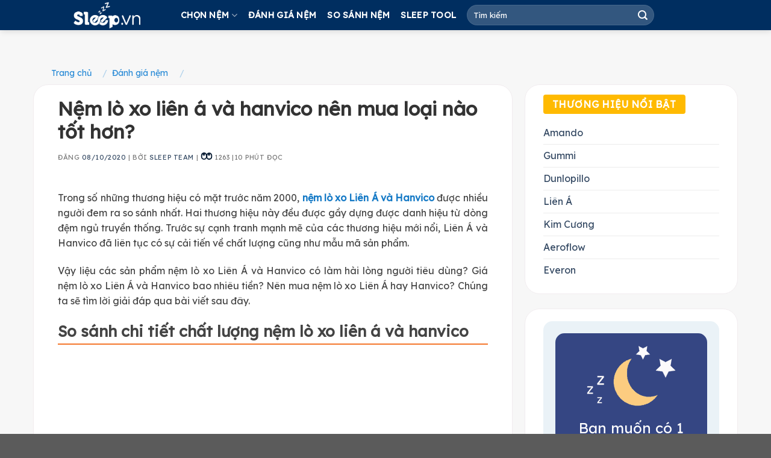

--- FILE ---
content_type: text/html; charset=UTF-8
request_url: https://sleep.vn/so-sanh-nem-lo-xo-lien-a-va-hanvico/
body_size: 31313
content:
<!DOCTYPE html>
<!--[if IE 9 ]> <html lang="vi" prefix="og: https://ogp.me/ns#" class="ie9 loading-site no-js"> <![endif]-->
<!--[if IE 8 ]> <html lang="vi" prefix="og: https://ogp.me/ns#" class="ie8 loading-site no-js"> <![endif]-->
<!--[if (gte IE 9)|!(IE)]><!--><html lang="vi" prefix="og: https://ogp.me/ns#" class="loading-site no-js"> <!--<![endif]-->
<head>
	<meta charset="UTF-8" />
	<link rel="profile" href="https://gmpg.org/xfn/11" />
	<link rel="pingback" href="https://sleep.vn/xmlrpc.php" />
	<script async src="https://pagead2.googlesyndication.com/pagead/js/adsbygoogle.js?client=ca-pub-7956739013551580"
     crossorigin="anonymous"></script>
	<script>(function(html){html.className = html.className.replace(/\bno-js\b/,'js')})(document.documentElement);</script>
	<style>img:is([sizes="auto" i], [sizes^="auto," i]) { contain-intrinsic-size: 3000px 1500px }</style>
	<meta name="viewport" content="width=device-width, initial-scale=1, maximum-scale=1" />
<!-- Tối ưu hóa công cụ tìm kiếm bởi Rank Math - https://rankmath.com/ -->
<title>Nệm Lò Xo Liên Á Và Hanvico Nên Mua Loại Nào Tốt Hơn? - Sleep.Vn</title>
<meta name="description" content="Trong số những thương hiệu có mặt trước năm 2000, nệm lò xo Liên Á và Hanvico được nhiều người đem ra so sánh nhất. Hai thương hiệu này đều được gầy dựng được"/>
<meta name="robots" content="follow, index, max-snippet:-1, max-video-preview:-1, max-image-preview:large"/>
<link rel="canonical" href="https://sleep.vn/so-sanh-nem-lo-xo-lien-a-va-hanvico/" />
<meta property="og:locale" content="vi_VN" />
<meta property="og:type" content="article" />
<meta property="og:title" content="Nệm Lò Xo Liên Á Và Hanvico Nên Mua Loại Nào Tốt Hơn? - Sleep.Vn" />
<meta property="og:description" content="Trong số những thương hiệu có mặt trước năm 2000, nệm lò xo Liên Á và Hanvico được nhiều người đem ra so sánh nhất. Hai thương hiệu này đều được gầy dựng được" />
<meta property="og:url" content="https://sleep.vn/so-sanh-nem-lo-xo-lien-a-va-hanvico/" />
<meta property="og:site_name" content="Sleep.Vn" />
<meta property="article:section" content="Đánh giá nệm" />
<meta property="og:updated_time" content="2020-10-08T09:35:05+07:00" />
<meta property="og:image" content="https://sleep.vn/wp-content/uploads/2020/10/lo-xo-hanvico-royal-award.jpg" />
<meta property="og:image:secure_url" content="https://sleep.vn/wp-content/uploads/2020/10/lo-xo-hanvico-royal-award.jpg" />
<meta property="og:image:width" content="1000" />
<meta property="og:image:height" content="818" />
<meta property="og:image:alt" content="Nệm lò xo Liên Á và Hanvico" />
<meta property="og:image:type" content="image/jpeg" />
<meta property="article:published_time" content="2020-10-08T09:34:49+07:00" />
<meta property="article:modified_time" content="2020-10-08T09:35:05+07:00" />
<meta name="twitter:card" content="summary_large_image" />
<meta name="twitter:title" content="Nệm Lò Xo Liên Á Và Hanvico Nên Mua Loại Nào Tốt Hơn? - Sleep.Vn" />
<meta name="twitter:description" content="Trong số những thương hiệu có mặt trước năm 2000, nệm lò xo Liên Á và Hanvico được nhiều người đem ra so sánh nhất. Hai thương hiệu này đều được gầy dựng được" />
<meta name="twitter:image" content="https://sleep.vn/wp-content/uploads/2020/10/lo-xo-hanvico-royal-award.jpg" />
<meta name="twitter:label1" content="Được viết bởi" />
<meta name="twitter:data1" content="Sleep Team" />
<meta name="twitter:label2" content="Thời gian để đọc" />
<meta name="twitter:data2" content="13 phút" />
<script type="application/ld+json" class="rank-math-schema">{"@context":"https://schema.org","@graph":[{"@type":"Organization","@id":"https://sleep.vn/#organization","name":"Sleep.vn","url":"https://sleep.vn"},{"@type":"WebSite","@id":"https://sleep.vn/#website","url":"https://sleep.vn","name":"Sleep.vn","publisher":{"@id":"https://sleep.vn/#organization"},"inLanguage":"vi"},{"@type":"ImageObject","@id":"https://sleep.vn/wp-content/uploads/2020/10/lo-xo-hanvico-royal-award.jpg","url":"https://sleep.vn/wp-content/uploads/2020/10/lo-xo-hanvico-royal-award.jpg","width":"1000","height":"818","caption":"N\u1ec7m l\u00f2 xo Li\u00ean \u00c1 v\u00e0 Hanvico","inLanguage":"vi"},{"@type":"BreadcrumbList","@id":"https://sleep.vn/so-sanh-nem-lo-xo-lien-a-va-hanvico/#breadcrumb","itemListElement":[{"@type":"ListItem","position":"1","item":{"@id":"https://sleep.vn","name":"Trang ch\u1ee7"}},{"@type":"ListItem","position":"2","item":{"@id":"https://sleep.vn/danh-gia-nem/","name":"\u0110\u00e1nh gi\u00e1 n\u1ec7m"}},{"@type":"ListItem","position":"3","item":{"@id":"https://sleep.vn/so-sanh-nem-lo-xo-lien-a-va-hanvico/","name":"N\u1ec7m l\u00f2 xo Li\u00ean \u00c1 v\u00e0 Hanvico n\u00ean mua lo\u1ea1i n\u00e0o t\u1ed1t h\u01a1n?"}}]},{"@type":"WebPage","@id":"https://sleep.vn/so-sanh-nem-lo-xo-lien-a-va-hanvico/#webpage","url":"https://sleep.vn/so-sanh-nem-lo-xo-lien-a-va-hanvico/","name":"N\u1ec7m L\u00f2 Xo Li\u00ean \u00c1 V\u00e0 Hanvico N\u00ean Mua Lo\u1ea1i N\u00e0o T\u1ed1t H\u01a1n? - Sleep.Vn","datePublished":"2020-10-08T09:34:49+07:00","dateModified":"2020-10-08T09:35:05+07:00","isPartOf":{"@id":"https://sleep.vn/#website"},"primaryImageOfPage":{"@id":"https://sleep.vn/wp-content/uploads/2020/10/lo-xo-hanvico-royal-award.jpg"},"inLanguage":"vi","breadcrumb":{"@id":"https://sleep.vn/so-sanh-nem-lo-xo-lien-a-va-hanvico/#breadcrumb"}},{"@type":"Person","@id":"https://sleep.vn/author/sleepvn/","name":"Sleep Team","url":"https://sleep.vn/author/sleepvn/","image":{"@type":"ImageObject","@id":"https://sleep.vn/wp-content/uploads/2025/04/avatar-sleep-150x150.png","url":"https://sleep.vn/wp-content/uploads/2025/04/avatar-sleep-150x150.png","caption":"Sleep Team","inLanguage":"vi"},"worksFor":{"@id":"https://sleep.vn/#organization"}},{"@type":"BlogPosting","headline":"N\u1ec7m L\u00f2 Xo Li\u00ean \u00c1 V\u00e0 Hanvico N\u00ean Mua Lo\u1ea1i N\u00e0o T\u1ed1t H\u01a1n? - Sleep.Vn","keywords":"li\u00ean \u00e1","datePublished":"2020-10-08T09:34:49+07:00","dateModified":"2020-10-08T09:35:05+07:00","articleSection":"\u0110\u00e1nh gi\u00e1 n\u1ec7m, Hanvico, Li\u00ean \u00c1, N\u1ec7m l\u00f2 xo, So s\u00e1nh n\u1ec7m, Th\u01b0\u01a1ng Hi\u1ec7u","author":{"@id":"https://sleep.vn/author/sleepvn/","name":"Sleep Team"},"publisher":{"@id":"https://sleep.vn/#organization"},"description":"Trong s\u1ed1 nh\u1eefng th\u01b0\u01a1ng hi\u1ec7u c\u00f3 m\u1eb7t tr\u01b0\u1edbc n\u0103m 2000, n\u1ec7m l\u00f2 xo Li\u00ean \u00c1 v\u00e0 Hanvico \u0111\u01b0\u1ee3c nhi\u1ec1u ng\u01b0\u1eddi \u0111em ra so s\u00e1nh nh\u1ea5t. Hai th\u01b0\u01a1ng hi\u1ec7u n\u00e0y \u0111\u1ec1u \u0111\u01b0\u1ee3c g\u1ea7y d\u1ef1ng \u0111\u01b0\u1ee3c","name":"N\u1ec7m L\u00f2 Xo Li\u00ean \u00c1 V\u00e0 Hanvico N\u00ean Mua Lo\u1ea1i N\u00e0o T\u1ed1t H\u01a1n? - Sleep.Vn","@id":"https://sleep.vn/so-sanh-nem-lo-xo-lien-a-va-hanvico/#richSnippet","isPartOf":{"@id":"https://sleep.vn/so-sanh-nem-lo-xo-lien-a-va-hanvico/#webpage"},"image":{"@id":"https://sleep.vn/wp-content/uploads/2020/10/lo-xo-hanvico-royal-award.jpg"},"inLanguage":"vi","mainEntityOfPage":{"@id":"https://sleep.vn/so-sanh-nem-lo-xo-lien-a-va-hanvico/#webpage"}}]}</script>
<!-- /Plugin SEO WordPress Rank Math -->

<link rel='dns-prefetch' href='//fonts.googleapis.com' />
<link rel="alternate" type="application/rss+xml" title="Dòng thông tin Sleep.Vn &raquo;" href="https://sleep.vn/feed/" />
<link rel="alternate" type="application/rss+xml" title="Sleep.Vn &raquo; Dòng bình luận" href="https://sleep.vn/comments/feed/" />
<link rel="alternate" type="application/rss+xml" title="Sleep.Vn &raquo; Nệm lò xo Liên Á và Hanvico nên mua loại nào tốt hơn? Dòng bình luận" href="https://sleep.vn/so-sanh-nem-lo-xo-lien-a-va-hanvico/feed/" />
<script type="text/javascript">
/* <![CDATA[ */
window._wpemojiSettings = {"baseUrl":"https:\/\/s.w.org\/images\/core\/emoji\/16.0.1\/72x72\/","ext":".png","svgUrl":"https:\/\/s.w.org\/images\/core\/emoji\/16.0.1\/svg\/","svgExt":".svg","source":{"concatemoji":"https:\/\/sleep.vn\/wp-includes\/js\/wp-emoji-release.min.js?ver=6.8.3"}};
/*! This file is auto-generated */
!function(s,n){var o,i,e;function c(e){try{var t={supportTests:e,timestamp:(new Date).valueOf()};sessionStorage.setItem(o,JSON.stringify(t))}catch(e){}}function p(e,t,n){e.clearRect(0,0,e.canvas.width,e.canvas.height),e.fillText(t,0,0);var t=new Uint32Array(e.getImageData(0,0,e.canvas.width,e.canvas.height).data),a=(e.clearRect(0,0,e.canvas.width,e.canvas.height),e.fillText(n,0,0),new Uint32Array(e.getImageData(0,0,e.canvas.width,e.canvas.height).data));return t.every(function(e,t){return e===a[t]})}function u(e,t){e.clearRect(0,0,e.canvas.width,e.canvas.height),e.fillText(t,0,0);for(var n=e.getImageData(16,16,1,1),a=0;a<n.data.length;a++)if(0!==n.data[a])return!1;return!0}function f(e,t,n,a){switch(t){case"flag":return n(e,"\ud83c\udff3\ufe0f\u200d\u26a7\ufe0f","\ud83c\udff3\ufe0f\u200b\u26a7\ufe0f")?!1:!n(e,"\ud83c\udde8\ud83c\uddf6","\ud83c\udde8\u200b\ud83c\uddf6")&&!n(e,"\ud83c\udff4\udb40\udc67\udb40\udc62\udb40\udc65\udb40\udc6e\udb40\udc67\udb40\udc7f","\ud83c\udff4\u200b\udb40\udc67\u200b\udb40\udc62\u200b\udb40\udc65\u200b\udb40\udc6e\u200b\udb40\udc67\u200b\udb40\udc7f");case"emoji":return!a(e,"\ud83e\udedf")}return!1}function g(e,t,n,a){var r="undefined"!=typeof WorkerGlobalScope&&self instanceof WorkerGlobalScope?new OffscreenCanvas(300,150):s.createElement("canvas"),o=r.getContext("2d",{willReadFrequently:!0}),i=(o.textBaseline="top",o.font="600 32px Arial",{});return e.forEach(function(e){i[e]=t(o,e,n,a)}),i}function t(e){var t=s.createElement("script");t.src=e,t.defer=!0,s.head.appendChild(t)}"undefined"!=typeof Promise&&(o="wpEmojiSettingsSupports",i=["flag","emoji"],n.supports={everything:!0,everythingExceptFlag:!0},e=new Promise(function(e){s.addEventListener("DOMContentLoaded",e,{once:!0})}),new Promise(function(t){var n=function(){try{var e=JSON.parse(sessionStorage.getItem(o));if("object"==typeof e&&"number"==typeof e.timestamp&&(new Date).valueOf()<e.timestamp+604800&&"object"==typeof e.supportTests)return e.supportTests}catch(e){}return null}();if(!n){if("undefined"!=typeof Worker&&"undefined"!=typeof OffscreenCanvas&&"undefined"!=typeof URL&&URL.createObjectURL&&"undefined"!=typeof Blob)try{var e="postMessage("+g.toString()+"("+[JSON.stringify(i),f.toString(),p.toString(),u.toString()].join(",")+"));",a=new Blob([e],{type:"text/javascript"}),r=new Worker(URL.createObjectURL(a),{name:"wpTestEmojiSupports"});return void(r.onmessage=function(e){c(n=e.data),r.terminate(),t(n)})}catch(e){}c(n=g(i,f,p,u))}t(n)}).then(function(e){for(var t in e)n.supports[t]=e[t],n.supports.everything=n.supports.everything&&n.supports[t],"flag"!==t&&(n.supports.everythingExceptFlag=n.supports.everythingExceptFlag&&n.supports[t]);n.supports.everythingExceptFlag=n.supports.everythingExceptFlag&&!n.supports.flag,n.DOMReady=!1,n.readyCallback=function(){n.DOMReady=!0}}).then(function(){return e}).then(function(){var e;n.supports.everything||(n.readyCallback(),(e=n.source||{}).concatemoji?t(e.concatemoji):e.wpemoji&&e.twemoji&&(t(e.twemoji),t(e.wpemoji)))}))}((window,document),window._wpemojiSettings);
/* ]]> */
</script>
<!-- sleep.vn is managing ads with Advanced Ads 2.0.16 – https://wpadvancedads.com/ --><script id="sleep-ready">
			window.advanced_ads_ready=function(e,a){a=a||"complete";var d=function(e){return"interactive"===a?"loading"!==e:"complete"===e};d(document.readyState)?e():document.addEventListener("readystatechange",(function(a){d(a.target.readyState)&&e()}),{once:"interactive"===a})},window.advanced_ads_ready_queue=window.advanced_ads_ready_queue||[];		</script>
		
<style id='wp-emoji-styles-inline-css' type='text/css'>

	img.wp-smiley, img.emoji {
		display: inline !important;
		border: none !important;
		box-shadow: none !important;
		height: 1em !important;
		width: 1em !important;
		margin: 0 0.07em !important;
		vertical-align: -0.1em !important;
		background: none !important;
		padding: 0 !important;
	}
</style>
<link rel='stylesheet' id='wp-block-library-css' href='https://sleep.vn/wp-includes/css/dist/block-library/style.min.css?ver=6.8.3' type='text/css' media='all' />
<style id='classic-theme-styles-inline-css' type='text/css'>
/*! This file is auto-generated */
.wp-block-button__link{color:#fff;background-color:#32373c;border-radius:9999px;box-shadow:none;text-decoration:none;padding:calc(.667em + 2px) calc(1.333em + 2px);font-size:1.125em}.wp-block-file__button{background:#32373c;color:#fff;text-decoration:none}
</style>
<style id='global-styles-inline-css' type='text/css'>
:root{--wp--preset--aspect-ratio--square: 1;--wp--preset--aspect-ratio--4-3: 4/3;--wp--preset--aspect-ratio--3-4: 3/4;--wp--preset--aspect-ratio--3-2: 3/2;--wp--preset--aspect-ratio--2-3: 2/3;--wp--preset--aspect-ratio--16-9: 16/9;--wp--preset--aspect-ratio--9-16: 9/16;--wp--preset--color--black: #000000;--wp--preset--color--cyan-bluish-gray: #abb8c3;--wp--preset--color--white: #ffffff;--wp--preset--color--pale-pink: #f78da7;--wp--preset--color--vivid-red: #cf2e2e;--wp--preset--color--luminous-vivid-orange: #ff6900;--wp--preset--color--luminous-vivid-amber: #fcb900;--wp--preset--color--light-green-cyan: #7bdcb5;--wp--preset--color--vivid-green-cyan: #00d084;--wp--preset--color--pale-cyan-blue: #8ed1fc;--wp--preset--color--vivid-cyan-blue: #0693e3;--wp--preset--color--vivid-purple: #9b51e0;--wp--preset--gradient--vivid-cyan-blue-to-vivid-purple: linear-gradient(135deg,rgba(6,147,227,1) 0%,rgb(155,81,224) 100%);--wp--preset--gradient--light-green-cyan-to-vivid-green-cyan: linear-gradient(135deg,rgb(122,220,180) 0%,rgb(0,208,130) 100%);--wp--preset--gradient--luminous-vivid-amber-to-luminous-vivid-orange: linear-gradient(135deg,rgba(252,185,0,1) 0%,rgba(255,105,0,1) 100%);--wp--preset--gradient--luminous-vivid-orange-to-vivid-red: linear-gradient(135deg,rgba(255,105,0,1) 0%,rgb(207,46,46) 100%);--wp--preset--gradient--very-light-gray-to-cyan-bluish-gray: linear-gradient(135deg,rgb(238,238,238) 0%,rgb(169,184,195) 100%);--wp--preset--gradient--cool-to-warm-spectrum: linear-gradient(135deg,rgb(74,234,220) 0%,rgb(151,120,209) 20%,rgb(207,42,186) 40%,rgb(238,44,130) 60%,rgb(251,105,98) 80%,rgb(254,248,76) 100%);--wp--preset--gradient--blush-light-purple: linear-gradient(135deg,rgb(255,206,236) 0%,rgb(152,150,240) 100%);--wp--preset--gradient--blush-bordeaux: linear-gradient(135deg,rgb(254,205,165) 0%,rgb(254,45,45) 50%,rgb(107,0,62) 100%);--wp--preset--gradient--luminous-dusk: linear-gradient(135deg,rgb(255,203,112) 0%,rgb(199,81,192) 50%,rgb(65,88,208) 100%);--wp--preset--gradient--pale-ocean: linear-gradient(135deg,rgb(255,245,203) 0%,rgb(182,227,212) 50%,rgb(51,167,181) 100%);--wp--preset--gradient--electric-grass: linear-gradient(135deg,rgb(202,248,128) 0%,rgb(113,206,126) 100%);--wp--preset--gradient--midnight: linear-gradient(135deg,rgb(2,3,129) 0%,rgb(40,116,252) 100%);--wp--preset--font-size--small: 13px;--wp--preset--font-size--medium: 20px;--wp--preset--font-size--large: 36px;--wp--preset--font-size--x-large: 42px;--wp--preset--spacing--20: 0.44rem;--wp--preset--spacing--30: 0.67rem;--wp--preset--spacing--40: 1rem;--wp--preset--spacing--50: 1.5rem;--wp--preset--spacing--60: 2.25rem;--wp--preset--spacing--70: 3.38rem;--wp--preset--spacing--80: 5.06rem;--wp--preset--shadow--natural: 6px 6px 9px rgba(0, 0, 0, 0.2);--wp--preset--shadow--deep: 12px 12px 50px rgba(0, 0, 0, 0.4);--wp--preset--shadow--sharp: 6px 6px 0px rgba(0, 0, 0, 0.2);--wp--preset--shadow--outlined: 6px 6px 0px -3px rgba(255, 255, 255, 1), 6px 6px rgba(0, 0, 0, 1);--wp--preset--shadow--crisp: 6px 6px 0px rgba(0, 0, 0, 1);}:where(.is-layout-flex){gap: 0.5em;}:where(.is-layout-grid){gap: 0.5em;}body .is-layout-flex{display: flex;}.is-layout-flex{flex-wrap: wrap;align-items: center;}.is-layout-flex > :is(*, div){margin: 0;}body .is-layout-grid{display: grid;}.is-layout-grid > :is(*, div){margin: 0;}:where(.wp-block-columns.is-layout-flex){gap: 2em;}:where(.wp-block-columns.is-layout-grid){gap: 2em;}:where(.wp-block-post-template.is-layout-flex){gap: 1.25em;}:where(.wp-block-post-template.is-layout-grid){gap: 1.25em;}.has-black-color{color: var(--wp--preset--color--black) !important;}.has-cyan-bluish-gray-color{color: var(--wp--preset--color--cyan-bluish-gray) !important;}.has-white-color{color: var(--wp--preset--color--white) !important;}.has-pale-pink-color{color: var(--wp--preset--color--pale-pink) !important;}.has-vivid-red-color{color: var(--wp--preset--color--vivid-red) !important;}.has-luminous-vivid-orange-color{color: var(--wp--preset--color--luminous-vivid-orange) !important;}.has-luminous-vivid-amber-color{color: var(--wp--preset--color--luminous-vivid-amber) !important;}.has-light-green-cyan-color{color: var(--wp--preset--color--light-green-cyan) !important;}.has-vivid-green-cyan-color{color: var(--wp--preset--color--vivid-green-cyan) !important;}.has-pale-cyan-blue-color{color: var(--wp--preset--color--pale-cyan-blue) !important;}.has-vivid-cyan-blue-color{color: var(--wp--preset--color--vivid-cyan-blue) !important;}.has-vivid-purple-color{color: var(--wp--preset--color--vivid-purple) !important;}.has-black-background-color{background-color: var(--wp--preset--color--black) !important;}.has-cyan-bluish-gray-background-color{background-color: var(--wp--preset--color--cyan-bluish-gray) !important;}.has-white-background-color{background-color: var(--wp--preset--color--white) !important;}.has-pale-pink-background-color{background-color: var(--wp--preset--color--pale-pink) !important;}.has-vivid-red-background-color{background-color: var(--wp--preset--color--vivid-red) !important;}.has-luminous-vivid-orange-background-color{background-color: var(--wp--preset--color--luminous-vivid-orange) !important;}.has-luminous-vivid-amber-background-color{background-color: var(--wp--preset--color--luminous-vivid-amber) !important;}.has-light-green-cyan-background-color{background-color: var(--wp--preset--color--light-green-cyan) !important;}.has-vivid-green-cyan-background-color{background-color: var(--wp--preset--color--vivid-green-cyan) !important;}.has-pale-cyan-blue-background-color{background-color: var(--wp--preset--color--pale-cyan-blue) !important;}.has-vivid-cyan-blue-background-color{background-color: var(--wp--preset--color--vivid-cyan-blue) !important;}.has-vivid-purple-background-color{background-color: var(--wp--preset--color--vivid-purple) !important;}.has-black-border-color{border-color: var(--wp--preset--color--black) !important;}.has-cyan-bluish-gray-border-color{border-color: var(--wp--preset--color--cyan-bluish-gray) !important;}.has-white-border-color{border-color: var(--wp--preset--color--white) !important;}.has-pale-pink-border-color{border-color: var(--wp--preset--color--pale-pink) !important;}.has-vivid-red-border-color{border-color: var(--wp--preset--color--vivid-red) !important;}.has-luminous-vivid-orange-border-color{border-color: var(--wp--preset--color--luminous-vivid-orange) !important;}.has-luminous-vivid-amber-border-color{border-color: var(--wp--preset--color--luminous-vivid-amber) !important;}.has-light-green-cyan-border-color{border-color: var(--wp--preset--color--light-green-cyan) !important;}.has-vivid-green-cyan-border-color{border-color: var(--wp--preset--color--vivid-green-cyan) !important;}.has-pale-cyan-blue-border-color{border-color: var(--wp--preset--color--pale-cyan-blue) !important;}.has-vivid-cyan-blue-border-color{border-color: var(--wp--preset--color--vivid-cyan-blue) !important;}.has-vivid-purple-border-color{border-color: var(--wp--preset--color--vivid-purple) !important;}.has-vivid-cyan-blue-to-vivid-purple-gradient-background{background: var(--wp--preset--gradient--vivid-cyan-blue-to-vivid-purple) !important;}.has-light-green-cyan-to-vivid-green-cyan-gradient-background{background: var(--wp--preset--gradient--light-green-cyan-to-vivid-green-cyan) !important;}.has-luminous-vivid-amber-to-luminous-vivid-orange-gradient-background{background: var(--wp--preset--gradient--luminous-vivid-amber-to-luminous-vivid-orange) !important;}.has-luminous-vivid-orange-to-vivid-red-gradient-background{background: var(--wp--preset--gradient--luminous-vivid-orange-to-vivid-red) !important;}.has-very-light-gray-to-cyan-bluish-gray-gradient-background{background: var(--wp--preset--gradient--very-light-gray-to-cyan-bluish-gray) !important;}.has-cool-to-warm-spectrum-gradient-background{background: var(--wp--preset--gradient--cool-to-warm-spectrum) !important;}.has-blush-light-purple-gradient-background{background: var(--wp--preset--gradient--blush-light-purple) !important;}.has-blush-bordeaux-gradient-background{background: var(--wp--preset--gradient--blush-bordeaux) !important;}.has-luminous-dusk-gradient-background{background: var(--wp--preset--gradient--luminous-dusk) !important;}.has-pale-ocean-gradient-background{background: var(--wp--preset--gradient--pale-ocean) !important;}.has-electric-grass-gradient-background{background: var(--wp--preset--gradient--electric-grass) !important;}.has-midnight-gradient-background{background: var(--wp--preset--gradient--midnight) !important;}.has-small-font-size{font-size: var(--wp--preset--font-size--small) !important;}.has-medium-font-size{font-size: var(--wp--preset--font-size--medium) !important;}.has-large-font-size{font-size: var(--wp--preset--font-size--large) !important;}.has-x-large-font-size{font-size: var(--wp--preset--font-size--x-large) !important;}
:where(.wp-block-post-template.is-layout-flex){gap: 1.25em;}:where(.wp-block-post-template.is-layout-grid){gap: 1.25em;}
:where(.wp-block-columns.is-layout-flex){gap: 2em;}:where(.wp-block-columns.is-layout-grid){gap: 2em;}
:root :where(.wp-block-pullquote){font-size: 1.5em;line-height: 1.6;}
</style>
<link rel='stylesheet' id='contact-form-7-css' href='https://sleep.vn/wp-content/plugins/contact-form-7/includes/css/styles.css?ver=6.1.4' type='text/css' media='all' />
<link rel='stylesheet' id='kk-star-ratings-css' href='https://sleep.vn/wp-content/plugins/kk-star-ratings/src/core/public/css/kk-star-ratings.min.css?ver=5.4.10.2' type='text/css' media='all' />
<link rel='stylesheet' id='toc-screen-css' href='https://sleep.vn/wp-content/plugins/table-of-contents-plus/screen.min.css?ver=2411.1' type='text/css' media='all' />
<link rel='stylesheet' id='ppress-frontend-css' href='https://sleep.vn/wp-content/plugins/wp-user-avatar/assets/css/frontend.min.css?ver=4.16.8' type='text/css' media='all' />
<link rel='stylesheet' id='ppress-flatpickr-css' href='https://sleep.vn/wp-content/plugins/wp-user-avatar/assets/flatpickr/flatpickr.min.css?ver=4.16.8' type='text/css' media='all' />
<link rel='stylesheet' id='ppress-select2-css' href='https://sleep.vn/wp-content/plugins/wp-user-avatar/assets/select2/select2.min.css?ver=6.8.3' type='text/css' media='all' />
<style id='crp-custom-style-inline-css' type='text/css'>
.crp_related img {
display: block;
width: 308px;
height: 117px;
margin: 0 0 10px;
border-radius: 4px;
}
.crp_related li {
float: left;
width: 20%;
overflow: hidden;
margin: 0 1%;
}
.crp_related ul {
display: block;
overflow: hidden;
}
.crp_related .crp_title {
display: block;
line-height: 18px;
font-size: 13px;
color: #333;
overflow: hidden;
font-weight: bold;
}
@media (max-width: 767px){
.crp_related li {
    float: left;
    width: 40%;
    overflow: hidden;
    margin: 10px 1%;
	}}
</style>
<link rel='stylesheet' id='flatsome-icons-css' href='https://sleep.vn/wp-content/themes/flatsome/assets/css/fl-icons.css?ver=3.12' type='text/css' media='all' />
<link rel='stylesheet' id='flatsome-main-css' href='https://sleep.vn/wp-content/themes/flatsome/assets/css/flatsome.css?ver=3.13.2' type='text/css' media='all' />
<link rel='stylesheet' id='flatsome-style-css' href='https://sleep.vn/wp-content/themes/flatsome-child/style.css?ver=3.0' type='text/css' media='all' />
<link rel='stylesheet' id='flatsome-googlefonts-css' href='//fonts.googleapis.com/css?family=Lexend+Deca%3Aregular%2Cregular%2Cregular%2Cregular%2Cregular&#038;display=swap&#038;ver=3.9' type='text/css' media='all' />
<script type="text/javascript" src="https://sleep.vn/wp-includes/js/jquery/jquery.min.js?ver=3.7.1" id="jquery-core-js"></script>
<script type="text/javascript" src="https://sleep.vn/wp-includes/js/jquery/jquery-migrate.min.js?ver=3.4.1" id="jquery-migrate-js"></script>
<script type="text/javascript" src="https://sleep.vn/wp-content/plugins/wp-user-avatar/assets/flatpickr/flatpickr.min.js?ver=4.16.8" id="ppress-flatpickr-js"></script>
<script type="text/javascript" src="https://sleep.vn/wp-content/plugins/wp-user-avatar/assets/select2/select2.min.js?ver=4.16.8" id="ppress-select2-js"></script>
<link rel="https://api.w.org/" href="https://sleep.vn/wp-json/" /><link rel="alternate" title="JSON" type="application/json" href="https://sleep.vn/wp-json/wp/v2/posts/5925" /><link rel="EditURI" type="application/rsd+xml" title="RSD" href="https://sleep.vn/xmlrpc.php?rsd" />
<meta name="generator" content="WordPress 6.8.3" />
<link rel='shortlink' href='https://sleep.vn/?p=5925' />
<link rel="alternate" title="oNhúng (JSON)" type="application/json+oembed" href="https://sleep.vn/wp-json/oembed/1.0/embed?url=https%3A%2F%2Fsleep.vn%2Fso-sanh-nem-lo-xo-lien-a-va-hanvico%2F" />
<link rel="alternate" title="oNhúng (XML)" type="text/xml+oembed" href="https://sleep.vn/wp-json/oembed/1.0/embed?url=https%3A%2F%2Fsleep.vn%2Fso-sanh-nem-lo-xo-lien-a-va-hanvico%2F&#038;format=xml" />
<style>.bg{opacity: 0; transition: opacity 1s; -webkit-transition: opacity 1s;} .bg-loaded{opacity: 1;}</style><!--[if IE]><link rel="stylesheet" type="text/css" href="https://sleep.vn/wp-content/themes/flatsome/assets/css/ie-fallback.css"><script src="//cdnjs.cloudflare.com/ajax/libs/html5shiv/3.6.1/html5shiv.js"></script><script>var head = document.getElementsByTagName('head')[0],style = document.createElement('style');style.type = 'text/css';style.styleSheet.cssText = ':before,:after{content:none !important';head.appendChild(style);setTimeout(function(){head.removeChild(style);}, 0);</script><script src="https://sleep.vn/wp-content/themes/flatsome/assets/libs/ie-flexibility.js"></script><![endif]--><!-- Google tag (gtag.js) -->
<script async src="https://www.googletagmanager.com/gtag/js?id=G-WNPT6RGPYJ"></script>
<script>
  window.dataLayer = window.dataLayer || [];
  function gtag(){dataLayer.push(arguments);}
  gtag('js', new Date());

  gtag('config', 'G-WNPT6RGPYJ');
</script>
<script async src="https://pagead2.googlesyndication.com/pagead/js/adsbygoogle.js?client=ca-pub-2829460379839534"
     crossorigin="anonymous"></script><link rel="icon" href="https://sleep.vn/wp-content/uploads/2025/04/faviconsleep-65x65.png" sizes="32x32" />
<link rel="icon" href="https://sleep.vn/wp-content/uploads/2025/04/faviconsleep.png" sizes="192x192" />
<link rel="apple-touch-icon" href="https://sleep.vn/wp-content/uploads/2025/04/faviconsleep.png" />
<meta name="msapplication-TileImage" content="https://sleep.vn/wp-content/uploads/2025/04/faviconsleep.png" />
<style id="custom-css" type="text/css">:root {--primary-color: #002e60;}.full-width .ubermenu-nav, .container, .row{max-width: 1140px}.row.row-collapse{max-width: 1110px}.row.row-small{max-width: 1132.5px}.row.row-large{max-width: 1170px}.header-main{height: 50px}#logo img{max-height: 50px}#logo{width:185px;}.header-bottom{min-height: 10px}.header-top{min-height: 30px}.transparent .header-main{height: 265px}.transparent #logo img{max-height: 265px}.has-transparent + .page-title:first-of-type,.has-transparent + #main > .page-title,.has-transparent + #main > div > .page-title,.has-transparent + #main .page-header-wrapper:first-of-type .page-title{padding-top: 265px;}.header.show-on-scroll,.stuck .header-main{height:70px!important}.stuck #logo img{max-height: 70px!important}.search-form{ width: 35%;}.header-bg-color, .header-wrapper {background-color: #002e60}.header-bottom {background-color: #0a0a0a}.header-main .nav > li > a{line-height: 16px }.stuck .header-main .nav > li > a{line-height: 50px }@media (max-width: 549px) {.header-main{height: 50px}#logo img{max-height: 50px}}.header-top{background-color:rgba(94,94,94,0.42)!important;}/* Color */.accordion-title.active, .has-icon-bg .icon .icon-inner,.logo a, .primary.is-underline, .primary.is-link, .badge-outline .badge-inner, .nav-outline > li.active> a,.nav-outline >li.active > a, .cart-icon strong,[data-color='primary'], .is-outline.primary{color: #002e60;}/* Color !important */[data-text-color="primary"]{color: #002e60!important;}/* Background Color */[data-text-bg="primary"]{background-color: #002e60;}/* Background */.scroll-to-bullets a,.featured-title, .label-new.menu-item > a:after, .nav-pagination > li > .current,.nav-pagination > li > span:hover,.nav-pagination > li > a:hover,.has-hover:hover .badge-outline .badge-inner,button[type="submit"], .button.wc-forward:not(.checkout):not(.checkout-button), .button.submit-button, .button.primary:not(.is-outline),.featured-table .title,.is-outline:hover, .has-icon:hover .icon-label,.nav-dropdown-bold .nav-column li > a:hover, .nav-dropdown.nav-dropdown-bold > li > a:hover, .nav-dropdown-bold.dark .nav-column li > a:hover, .nav-dropdown.nav-dropdown-bold.dark > li > a:hover, .is-outline:hover, .tagcloud a:hover,.grid-tools a, input[type='submit']:not(.is-form), .box-badge:hover .box-text, input.button.alt,.nav-box > li > a:hover,.nav-box > li.active > a,.nav-pills > li.active > a ,.current-dropdown .cart-icon strong, .cart-icon:hover strong, .nav-line-bottom > li > a:before, .nav-line-grow > li > a:before, .nav-line > li > a:before,.banner, .header-top, .slider-nav-circle .flickity-prev-next-button:hover svg, .slider-nav-circle .flickity-prev-next-button:hover .arrow, .primary.is-outline:hover, .button.primary:not(.is-outline), input[type='submit'].primary, input[type='submit'].primary, input[type='reset'].button, input[type='button'].primary, .badge-inner{background-color: #002e60;}/* Border */.nav-vertical.nav-tabs > li.active > a,.scroll-to-bullets a.active,.nav-pagination > li > .current,.nav-pagination > li > span:hover,.nav-pagination > li > a:hover,.has-hover:hover .badge-outline .badge-inner,.accordion-title.active,.featured-table,.is-outline:hover, .tagcloud a:hover,blockquote, .has-border, .cart-icon strong:after,.cart-icon strong,.blockUI:before, .processing:before,.loading-spin, .slider-nav-circle .flickity-prev-next-button:hover svg, .slider-nav-circle .flickity-prev-next-button:hover .arrow, .primary.is-outline:hover{border-color: #002e60}.nav-tabs > li.active > a{border-top-color: #002e60}.widget_shopping_cart_content .blockUI.blockOverlay:before { border-left-color: #002e60 }.woocommerce-checkout-review-order .blockUI.blockOverlay:before { border-left-color: #002e60 }/* Fill */.slider .flickity-prev-next-button:hover svg,.slider .flickity-prev-next-button:hover .arrow{fill: #002e60;}/* Background Color */[data-icon-label]:after, .secondary.is-underline:hover,.secondary.is-outline:hover,.icon-label,.button.secondary:not(.is-outline),.button.alt:not(.is-outline), .badge-inner.on-sale, .button.checkout, .single_add_to_cart_button, .current .breadcrumb-step{ background-color:#f5a633; }[data-text-bg="secondary"]{background-color: #f5a633;}/* Color */.secondary.is-underline,.secondary.is-link, .secondary.is-outline,.stars a.active, .star-rating:before, .woocommerce-page .star-rating:before,.star-rating span:before, .color-secondary{color: #f5a633}/* Color !important */[data-text-color="secondary"]{color: #f5a633!important;}/* Border */.secondary.is-outline:hover{border-color:#f5a633}.success.is-underline:hover,.success.is-outline:hover,.success{background-color: #017309}.success-color, .success.is-link, .success.is-outline{color: #017309;}.success-border{border-color: #017309!important;}/* Color !important */[data-text-color="success"]{color: #017309!important;}/* Background Color */[data-text-bg="success"]{background-color: #017309;}.alert.is-underline:hover,.alert.is-outline:hover,.alert{background-color: #e02828}.alert.is-link, .alert.is-outline, .color-alert{color: #e02828;}/* Color !important */[data-text-color="alert"]{color: #e02828!important;}/* Background Color */[data-text-bg="alert"]{background-color: #e02828;}body{font-size: 100%;}@media screen and (max-width: 549px){body{font-size: 100%;}}body{font-family:"Lexend Deca", sans-serif}body{font-weight: 0}.nav > li > a {font-family:"Lexend Deca", sans-serif;}.mobile-sidebar-levels-2 .nav > li > ul > li > a {font-family:"Lexend Deca", sans-serif;}.nav > li > a {font-weight: 0;}.mobile-sidebar-levels-2 .nav > li > ul > li > a {font-weight: 0;}h1,h2,h3,h4,h5,h6,.heading-font, .off-canvas-center .nav-sidebar.nav-vertical > li > a{font-family: "Lexend Deca", sans-serif;}h1,h2,h3,h4,h5,h6,.heading-font,.banner h1,.banner h2{font-weight: 0;}h1,h2,h3,h4,h5,h6,.heading-font{color: #555555;}.alt-font{font-family: "Lexend Deca", sans-serif;}.alt-font{font-weight: 0!important;}.header:not(.transparent) .header-nav-main.nav > li > a {color: #ffffff;}.footer-1{background-color: #ffffff}/* Custom CSS */.dark .form-flat input:not([type="submit"]), .form-flat textarea, .form-flat select {background-color: #fff!important;border-radius: 20px!important;border: 2px solid #446084!important;color: #495057!important;}.searchform .button.icon i {color: #fff;}.transform15:hover {-webkit-transform: translateY(-15px);transform: translateY(-15px);}.transform15{-webkit-transition: -webkit-transform .5s ease;transition: -webkit-transform .5s ease;transition: transform .5s ease;transition: transform .5s ease,-webkit-transform .5s ease;}#widget_tptn_pop-2 {margin-bottom: 70px!important;}.home .post-item .col-inner {border: none;}.has-hover:hover .tag-label {opacity: 1;background-color: #00c0ff;}@keyframes eyemove {0% {transform: none;}50% {transform: translate(7.60511%, -23.766%) translate3d(0px, 0px, 0px);}100%{transform: translate(-0.0789326%, -1.88121%) translate3d(0px, 0px, 0px);}}.eye_move {animation-name: eyemove;animation-iteration-count:infinite;animation-duration: 4s;}.cmn-eye__body {position: absolute;left: 0;top: 0;width: 100%;height: 100%;}.cmn-eye {position: relative;width: 20px;height: 12px;display: inline-block;}td p,td {text-align: center;}@media screen and (min-width: 850px) {.thuong_hieu .post-item .col-inner {border-bottom: 1px solid #eee;border-radius: 0;height: 270px;}.postid-3214 .large-3 {max-width: 25%;-ms-flex-preferred-size: 25%;flex-basis: 25%;}}.footer a {color:#444}.footer .widget ul li {border-top:none!important;line-height:1}.footer .widget-title {background-color:#f8f8f8;padding:0;color:#444;}.su-post:hover {background-image: initial;background-position-x: initial;background-position-y: initial;background-size: initial;background-repeat-x: initial;background-repeat-y: initial;background-attachment: initial;background-origin: initial;background-clip: initial;background-color: white;box-shadow: rgba(22, 51, 127, 0.14902) 0px 10px 15px;color: rgb(85, 101, 117);}.su-post-thumbnail img {object-fit: cover!important;object-position: center!important;opacity: 1;transition: opacity 500ms;}.home .su-post a {color:rgb(68, 68, 68);font-weight:bold}.blog-archive .col-inner:hover,.boxshadow:hover {box-shadow: rgba(30, 45, 62, 0.207843) 0px 10px 15px -10px, rgba(31, 44, 60, 0.0980392) 0px 5px 40px -10px;}/* */.button.primary.is-underline.lowercase.xemthem {position: relative;display: flex;-webkit-box-align: center;align-items: center;width: 100%;height: 48px;color: #000;font-weight: 700;font-size: 15px;letter-spacing: .04em;padding: 0 0 0 10px;-webkit-transition: opacity .25s ease;transition: opacity .25s ease;}.xemthem:before {content: "";width: 13px!important;height: 13px!important;background-image: url(/wp-content/uploads/2020/11/icon-4-dot.png)!important;margin-right: 6px!important;background-size: 100% auto!important;display: block!important;background-repeat: no-repeat!important;background-color: #fff!important;position: initial!important;opacity:1!important;}.xemthem:after {position: absolute;right: 10px;top: 50%;-webkit-transform: translateY(-50%);transform: translateY(-50%);width: 7px;height: 11px;background-image: url(/wp-content/uploads/2020/11/icon-triangle-black.png);content: "";display: block;background-repeat: no-repeat;background-size: 100% auto;}.home-wave:before,.home-wave:after {background-image: url(/wp-content/uploads/2020/11/pattern-wave-black.png);background-size: 15px 100%;height: 5px;z-index: 1;content: "";position: absolute;left: 0;width: 100%;background-repeat: repeat-x;background-position: 50%;} .home-wave:before{ top: -3px;} .home-wave:after {bottom: -3px;}@media screen and (min-width: 850px){.single .page-wrapper,.category .page-wrapper,.search .page-wrapper {background: #f7f7f7;}.single .large-9,.category .large-9,.search .large-9 {max-width: 68%;-ms-flex-preferred-size: 68%;flex-basis: 68%;background: #fff;padding: 20px 40px!important;border-radius: 25px;border: 1px solid #f1ecef;}.single .large-3,.category .large-3,.search .large-3 {max-width: 32%;-ms-flex-preferred-size: 32%;flex-basis: 32%;}.single .row-large>.flickity-viewport>.flickity-slider>.col, .row-large>.col,.category .row-large>.flickity-viewport>.flickity-slider>.col, .row-large>.col,.search .row-large>.flickity-viewport>.flickity-slider>.col{padding: 0 0px 20px 20px;margin-bottom: 0;}.single .post-sidebar .widget,.category .post-sidebar .widget,.search .post-sidebar .widget {margin-bottom: 1.5em;padding: 20px 30px !important;border-radius: 25px;border: 1px solid #f1ecef;background: #fff;}.post-sidebar .widget-title {padding: 6px 15px;}.post-sidebar .col-inner {border-radius: 15px;}.post-sidebar #widget_tptn_pop-2 {margin-bottom: 30px!important;}}.page-id-9169 .post-item .col-inner {border:none!important;height:134%!important;}.page-id-9169 .col-inner .box-text {padding:none!important}.home-right-banner .post-item .col-inner{background-image: linear-gradient(to right,#e3f2fd 0%,#0768ea 93%);}.page-id-9169 .video-button-wrapper {margin-top: -170px;}.page-id-9169 .video-noi-bat .col-inner {padding:0!important;}.video-noi-bat{background: linear-gradient(275deg,#3548ba 0%,#0049fd 100%)!important;}.page-id-9169 .border-right {border-right:none;}.flickity-viewport {height:250px!important}.page-id-9169 .button.primary {background:#fd6e1d}.page-id-9169 .col {padding: 0 12px 20px;}.page-id-9169 .row .section {padding-left: 25px;padding-right: 25px;border-radius:4px;}@media screen and (min-width: 1024px){.alm-listing .alm-paging-content>li.alm-item img, .alm-listing .alm-reveal>li.alm-item img, .alm-listing>li.alm-item img {max-width: 227px!important;height:148px! important;border-radius: 5px!important;}.alm-listing .alm-paging-content>li.alm-item, .alm-listing .alm-reveal>li.alm-item, .alm-listing>li.alm-item {padding: 0 0 0 255px!important;}img.attachment-alm-thumbnail.size-alm-thumbnail.wp-post-image {width: 227px;}.alm-listing .entry-meta {font-size: 12px;}.alm-btn-wrap .alm-load-more-btn {text-transform: capitalize;}.ajax-load-more-wrap.white .alm-load-more-btn {color:#0768ea!important;border:1px solid #0768ea!important;}.ajax-load-more-wrap.white .alm-load-more-btn:hover{color:#fff!important;background:#0768ea!important;}.page-id-9169 a:hover, a.remove:hover,.page-id-9169 a.icon-circle:hover {color: #0768ea;}.page-id-9169 .large-9 {border-right:none!important}.top-banner,.tin-moi-nhat {padding-left: 5px !important;padding-right: 5px!important;}.page-id-9169 .widget-area {margin-left:20px;}.page-id-9169 .page-right-sidebar .widget-title {background: linear-gradient(275deg,#17ffff 0%,#0049fd 100%)!important;}/* Custom CSS Mobile */@media (max-width: 549px){.row.large-columns-4,.row .large-columns-3{display: grid;grid-template-columns: 1fr 1fr;grid-gap: 4px;}.col.post-item {padding: 0 1px 1px;}.page-id-8 h1 {font-size:26px!important}h3 {font-size:19px}.thuong_hieu .col-inner {padding: 10px 10px 0px 10px;}.small-6 {padding: 0 3px 30px!important;}.page-id-9169 .row .section {padding-left: 15px!important;padding-right: 15px! important;}.page-id-9169 .col {padding: 0 8px 20px! important;}}.label-new.menu-item > a:after{content:"New";}.label-hot.menu-item > a:after{content:"Hot";}.label-sale.menu-item > a:after{content:"Sale";}.label-popular.menu-item > a:after{content:"Popular";}</style>		<style type="text/css" id="wp-custom-css">
			.box-blog-post .is-divider {
display: none;
}
.post-item .col-inner {
border: 1px solid #dfdfdf;
border-radius: 7px;
height: 290px;	
}
#hp_categories li {
    border: 1px solid #e6e6e6;
    border-radius: 7px;
    list-style: none;
    font-size: 14px;
    vertical-align: middle;
    display: table;
    width: 100%;
    height: 32px;
    margin-bottom: 2px;
    overflow: hidden;
	margin-left: 0;
}
#hp_categories li a {
    padding-left: 14px;
    line-height: 32px;
    color: #444f45;
}
#hp_categories ul {
    list-style: disc inside;
}
#hp_categories li img {
    float: left;
    background-color: #94B778;
    padding: 5px;
	width: 35px;
}
.from_the_blog_excerpt {
display: none;
}
.box-text {
/* padding-top: .7em; */
/* padding-bottom: 1.4em; */
position: relative;
width: 100%;
font-size: .9em;
padding: 10px 10px 0 10px;
}
.wp-block-image {
text-align: center;
}
.is-large {
font-size: 1.1em;
}
.single-post h3 {
margin-bottom: 0px !important;
border-left-width: 6px !important;
padding-left: 10px !important;
border-left-color: #f4772c !important;
border-left-style: solid !important;
margin-bottom: 10px!important;
}
.single-post h2 {
	border-color: #f4772c !important;}
.single-post h2:after {
content: " ";
width: 100%;
background-color: #f4772c;
height: 2px;
display: inherit;
	margin-top: 4px;}
.widget-title {
background-color: #ffba01;
border-radius: 4px;
color: #ffffff;
padding: 6px;
font-weight: normal;
font-size: 13px;
margin: 0;
}
.is-divider {height: 0px;}
.entry-content p {text-align:justify;}
p,h1,h2,h3,h4,h5,h6,li {color:#444;}
.entry-title {
line-height: 1.2em;
font-size: 32px;
color: #333;
font-weight: bold;
}
.entry-content a:hover {
text-decoration: underline;
color: #167ac6;
}
.entry-content a {
color: #167ac6;
}
h2,h1,h5 {
text-transform: lowercase;
}
h2:first-letter,h1:first-letter,h5:first-letter {text-transform: capitalize;}
#toc_container {
display: inline-block;
background: #dbedf9;
border: 1px solid #c7e4f4;
border-radius: 4px;
width: auto;
padding: 1.5%;
}
img {
	margin-left: auto;
margin-right: auto;display: block;
}
title{
	text-transform: lowercase;
}
title:first-letter{
text-transform: capitalize;	
}
.breadcrumbs a,.breadcrumbs {
display: inline-block;
white-space: nowrap;
font-size: 14px;
color: #288ad6;
padding: 0 10px 0 0;
}
.button_center_orange { display: flex; justify-content: center;font-size: 1em;
    background: -webkit-linear-gradient(228.94deg,#ee4d2d -23.29%,#ee4d2d 121.38%) !important;
    background: linear-gradient(221.06deg, #ee4d2d-23.29%,#ee4d2d 121.38%)!important;
    color: #fff !important;
    box-shadow: 0px 14px 14px -14px #3548ba, 0 14px 14px -14px #3548ba !important;
    padding: 10px !important;
    border-radius: 100px !important;margin-right:0px!important}
.entry-category.is-xsmall {
display: none;
}
.su-posts.su-posts-list-loop {
margin: 10px auto;
padding: 10px;
border: 2px solid #c3e5f8;
-ms-border-radius: 5px;
border-radius: 5px;
background-color: #dbedf9;
line-height: 22px;
clear: both;
}
.home img {border-radius:10px;}
@media screen and (min-width: 850px) {
.large-9 {
max-width: 70%;
-ms-flex-preferred-size: 70%;
flex-basis: 70%;
	}
.large-3 {
max-width: 30%;
-ms-flex-preferred-size: 25%;
flex-basis: 30%;
}
.home .large-3 {
max-width: 25%;
-ms-flex-preferred-size: 25%;
flex-basis: 25%;
}
}	
.su-posts-teaser-loop .su-post-thumbnail {
width: 180px!important;
height: 118px!important;
	
}
.su-posts-teaser-loop .su-post-thumbnail img {border: none!important;}
.su-posts-teaser-loop h2.su-post-title {font-size:1.1em!important}
td p {
text-align: center!important;
}
.single.breadcrumbs .divider:last-child{display:none}
@media screen and (min-width: 850px) {
.page-id-3214 .large-3 {max-width: 25%!important;
-ms-flex-preferred-size: 25%!important;
flex-basis: 25%!important;}
}		</style>
		<noscript><style id="rocket-lazyload-nojs-css">.rll-youtube-player, [data-lazy-src]{display:none !important;}</style></noscript></head>

<body class="wp-singular post-template-default single single-post postid-5925 single-format-standard wp-theme-flatsome wp-child-theme-flatsome-child header-shadow lightbox nav-dropdown-has-arrow nav-dropdown-has-shadow nav-dropdown-has-border aa-prefix-sleep-">


<a class="skip-link screen-reader-text" href="#main">Skip to content</a>

<div id="wrapper">

	
	<header id="header" class="header has-sticky sticky-jump">
		<div class="header-wrapper">
			<div id="masthead" class="header-main nav-dark">
      <div class="header-inner flex-row container logo-left medium-logo-center" role="navigation">

          <!-- Logo -->
          <div id="logo" class="flex-col logo">
            <!-- Header logo -->
<a href="https://sleep.vn/" title="Sleep.Vn - Đánh giá Nệm &amp; Phụ kiện giấc ngủ" rel="home">
    <img width="185" height="50" src="data:image/svg+xml,%3Csvg%20xmlns='http://www.w3.org/2000/svg'%20viewBox='0%200%20185%2050'%3E%3C/svg%3E" class="header_logo header-logo" alt="Sleep.Vn" data-lazy-src="https://sleep.vn/wp-content/uploads/2025/04/logo-sleep-2.png"/><noscript><img width="185" height="50" src="https://sleep.vn/wp-content/uploads/2025/04/logo-sleep-2.png" class="header_logo header-logo" alt="Sleep.Vn"/></noscript><img  width="185" height="50" src="data:image/svg+xml,%3Csvg%20xmlns='http://www.w3.org/2000/svg'%20viewBox='0%200%20185%2050'%3E%3C/svg%3E" class="header-logo-dark" alt="Sleep.Vn" data-lazy-src="https://sleep.vn/wp-content/uploads/2025/04/logo-sleep-2.png"/><noscript><img  width="185" height="50" src="https://sleep.vn/wp-content/uploads/2025/04/logo-sleep-2.png" class="header-logo-dark" alt="Sleep.Vn"/></noscript></a>
          </div>

          <!-- Mobile Left Elements -->
          <div class="flex-col show-for-medium flex-left">
            <ul class="mobile-nav nav nav-left ">
              <li class="nav-icon has-icon">
  <div class="header-button">		<a href="#" data-open="#main-menu" data-pos="left" data-bg="main-menu-overlay" data-color="" class="icon button circle is-outline is-small" aria-label="Menu" aria-controls="main-menu" aria-expanded="false">
		
		  <i class="icon-menu" ></i>
		  		</a>
	 </div> </li>            </ul>
          </div>

          <!-- Left Elements -->
          <div class="flex-col hide-for-medium flex-left
            flex-grow">
            <ul class="header-nav header-nav-main nav nav-left  nav-size-medium nav-spacing-medium nav-uppercase" >
              <li id="menu-item-3331" class="menu-item menu-item-type-post_type menu-item-object-page menu-item-has-children menu-item-3331 menu-item-design-default has-dropdown"><a href="https://sleep.vn/chon-nem/" class="nav-top-link">Chọn nệm<i class="icon-angle-down" ></i></a>
<ul class="sub-menu nav-dropdown nav-dropdown-default">
	<li id="menu-item-3414" class="menu-item menu-item-type-custom menu-item-object-custom menu-item-has-children menu-item-3414 nav-dropdown-col"><a href="#">Tư thế ngủ</a>
	<ul class="sub-menu nav-column nav-dropdown-default">
		<li id="menu-item-3410" class="menu-item menu-item-type-post_type menu-item-object-post menu-item-3410"><a href="https://sleep.vn/nem-cho-nguoi-ngu-nghieng/">Ngủ Nghiêng</a></li>
		<li id="menu-item-3411" class="menu-item menu-item-type-post_type menu-item-object-post menu-item-3411"><a href="https://sleep.vn/nem-cho-nguoi-ngu-ngua/">Ngủ Ngửa</a></li>
		<li id="menu-item-3412" class="menu-item menu-item-type-post_type menu-item-object-post menu-item-3412"><a href="https://sleep.vn/dem-cho-nguoi-ngu-sap/">Ngủ Sấp</a></li>
		<li id="menu-item-3413" class="menu-item menu-item-type-post_type menu-item-object-post menu-item-3413"><a href="https://sleep.vn/hay-thay-doi-tu-the-ngu/">Hay Đổi Tư Thế</a></li>
	</ul>
</li>
	<li id="menu-item-3415" class="menu-item menu-item-type-custom menu-item-object-custom menu-item-has-children menu-item-3415 nav-dropdown-col"><a href="#">Sức Khoẻ</a>
	<ul class="sub-menu nav-column nav-dropdown-default">
		<li id="menu-item-3416" class="menu-item menu-item-type-post_type menu-item-object-post menu-item-3416"><a href="https://sleep.vn/chon-mua-nem-cho-nguoi-dau-lung/">Đau Lưng</a></li>
		<li id="menu-item-3417" class="menu-item menu-item-type-post_type menu-item-object-post menu-item-3417"><a href="https://sleep.vn/nem-cho-nguoi-dau-hong/">Đau Hông</a></li>
		<li id="menu-item-3420" class="menu-item menu-item-type-post_type menu-item-object-post menu-item-3420"><a href="https://sleep.vn/nem-cho-nguoi-dau-cot-song/">Đau Cột Sống</a></li>
		<li id="menu-item-3419" class="menu-item menu-item-type-post_type menu-item-object-post menu-item-3419"><a href="https://sleep.vn/nem-cho-nguoi-dau-vai-gay/">Đau Vai Gáy</a></li>
		<li id="menu-item-3421" class="menu-item menu-item-type-post_type menu-item-object-post menu-item-3421"><a href="https://sleep.vn/nem-cho-nguoi-dau-da-day/">Đau Dạ Dày</a></li>
		<li id="menu-item-3418" class="menu-item menu-item-type-post_type menu-item-object-post menu-item-3418"><a href="https://sleep.vn/nem-than-kinh-toa/">Đau Thần Kinh Tọa</a></li>
		<li id="menu-item-3422" class="menu-item menu-item-type-post_type menu-item-object-post menu-item-3422"><a href="https://sleep.vn/nem-cho-nguoi-thoat-vi-dia-dem/">Thoát Vị Đĩa Đệm</a></li>
	</ul>
</li>
	<li id="menu-item-3423" class="menu-item menu-item-type-custom menu-item-object-custom menu-item-has-children menu-item-3423 nav-dropdown-col"><a href="#">Độ tuổi</a>
	<ul class="sub-menu nav-column nav-dropdown-default">
		<li id="menu-item-5174" class="menu-item menu-item-type-post_type menu-item-object-post menu-item-5174"><a href="https://sleep.vn/chon-mua-nem-cho-tre-em/">Nệm Trẻ Em</a></li>
		<li id="menu-item-3425" class="menu-item menu-item-type-post_type menu-item-object-post menu-item-3425"><a href="https://sleep.vn/nem-cho-vo-chong/">Nệm Cặp Đôi</a></li>
		<li id="menu-item-3424" class="menu-item menu-item-type-post_type menu-item-object-post menu-item-3424"><a href="https://sleep.vn/nem-cho-nguoi-gia/">Nệm Người Già</a></li>
		<li id="menu-item-3426" class="menu-item menu-item-type-post_type menu-item-object-post menu-item-3426"><a href="https://sleep.vn/nem-cho-nguoi-nang-can/">Nệm Người Nặng Cân</a></li>
	</ul>
</li>
	<li id="menu-item-3427" class="menu-item menu-item-type-custom menu-item-object-custom menu-item-has-children menu-item-3427 nav-dropdown-col"><a href="#">Loại Nệm</a>
	<ul class="sub-menu nav-column nav-dropdown-default">
		<li id="menu-item-3428" class="menu-item menu-item-type-post_type menu-item-object-post menu-item-3428"><a href="https://sleep.vn/nem-cao-su-tot-nhat/">Nệm Cao Su</a></li>
		<li id="menu-item-3429" class="menu-item menu-item-type-post_type menu-item-object-post menu-item-3429"><a href="https://sleep.vn/chon-nem-lo-xo-tot/">Nệm Lò Xo</a></li>
		<li id="menu-item-3430" class="menu-item menu-item-type-post_type menu-item-object-post menu-item-3430"><a href="https://sleep.vn/top-nem-foam/">Nệm Foam</a></li>
		<li id="menu-item-3431" class="menu-item menu-item-type-post_type menu-item-object-post menu-item-3431"><a href="https://sleep.vn/top-nem-mat-tot-nhat/">Nệm Mát</a></li>
		<li id="menu-item-3436" class="menu-item menu-item-type-custom menu-item-object-custom menu-item-3436"><a href="#">Nệm Cuộn</a></li>
		<li id="menu-item-8207" class="menu-item menu-item-type-post_type menu-item-object-post menu-item-8207"><a href="https://sleep.vn/dem-foam-inoac-aeroflow-co-tot-khong/">Nệm Nhật</a></li>
	</ul>
</li>
	<li id="menu-item-3432" class="menu-item menu-item-type-custom menu-item-object-custom menu-item-has-children menu-item-3432 nav-dropdown-col"><a href="#">Khác</a>
	<ul class="sub-menu nav-column nav-dropdown-default">
		<li id="menu-item-8206" class="menu-item menu-item-type-post_type menu-item-object-post menu-item-8206"><a href="https://sleep.vn/nem-don-loai-nao-tot-nhat/">Nệm 1 Người</a></li>
		<li id="menu-item-8205" class="menu-item menu-item-type-post_type menu-item-object-post menu-item-8205"><a href="https://sleep.vn/nem-doi-duoc-ua-chuong-nhat-hien-nay/">Nệm 2 Người</a></li>
		<li id="menu-item-8340" class="menu-item menu-item-type-post_type menu-item-object-post menu-item-8340"><a href="https://sleep.vn/top-nem-gia-re/">Nệm giá rẻ</a></li>
		<li id="menu-item-8341" class="menu-item menu-item-type-post_type menu-item-object-post menu-item-8341"><a href="https://sleep.vn/top-nem-sinh-vien-gia-re-tot-nhat/">Nệm sinh viên</a></li>
	</ul>
</li>
</ul>
</li>
<li id="menu-item-1868" class="menu-item menu-item-type-taxonomy menu-item-object-category current-post-ancestor current-menu-parent current-post-parent menu-item-1868 active menu-item-design-default"><a href="https://sleep.vn/danh-gia-nem/" class="nav-top-link">Đánh giá nệm</a></li>
<li id="menu-item-5614" class="menu-item menu-item-type-post_type menu-item-object-page menu-item-5614 menu-item-design-default"><a href="https://sleep.vn/so-sanh/" class="nav-top-link">So sánh nệm</a></li>
<li id="menu-item-7997" class="menu-item menu-item-type-post_type menu-item-object-page menu-item-7997 menu-item-design-default"><a href="https://sleep.vn/sleep-tool/" class="nav-top-link">Sleep tool</a></li>
<li class="header-search-form search-form html relative has-icon">
	<div class="header-search-form-wrapper">
		<div class="searchform-wrapper ux-search-box relative form-flat is-normal"><form method="get" class="searchform" action="https://sleep.vn/" role="search">
		<div class="flex-row relative">
			<div class="flex-col flex-grow">
	   	   <input type="search" class="search-field mb-0" name="s" value="" id="s" placeholder="Tìm kiếm" />
			</div>
			<div class="flex-col">
				<button type="submit" class="ux-search-submit submit-button secondary button icon mb-0" aria-label="Submit">
					<i class="icon-search" ></i>				</button>
			</div>
		</div>
    <div class="live-search-results text-left z-top"></div>
</form>
</div>	</div>
</li>            </ul>
          </div>

          <!-- Right Elements -->
          <div class="flex-col hide-for-medium flex-right">
            <ul class="header-nav header-nav-main nav nav-right  nav-size-medium nav-spacing-medium nav-uppercase">
                          </ul>
          </div>

          <!-- Mobile Right Elements -->
          <div class="flex-col show-for-medium flex-right">
            <ul class="mobile-nav nav nav-right ">
                          </ul>
          </div>

      </div>
     
            <div class="container"><div class="top-divider full-width"></div></div>
      </div>
<div class="header-bg-container fill"><div class="header-bg-image fill"></div><div class="header-bg-color fill"></div></div>		</div>
	</header>

	
	<main id="main" class="">

<div id="content" class="blog-wrapper blog-single page-wrapper">
	<div class="page-title shop-page-title product-page-title"><div class="page-title-inner flex-row medium-flex-wrap container"><div class="flex-col flex-grow"><div class="is-medium"><nav class="breadcrumbs"><a href="https://sleep.vn">Trang chủ</a> <span class="divider">&#47;</span> <a href="https://sleep.vn/danh-gia-nem/">Đánh giá nệm</a> <span class="divider">&#47;</span> </nav></div></div></div></div>

<div class="row row-large ">

	<div class="large-9 col">
		


<article id="post-5925" class="post-5925 post type-post status-publish format-standard has-post-thumbnail hentry category-danh-gia-nem category-hanvico category-lien-a category-nem-lo-xo category-so-sanh-nem category-thuong-hieu">
	<div class="article-inner ">
		<header class="entry-header">
	<div class="entry-header-text entry-header-text-top text-left">
		<h6 class="entry-category is-xsmall">
	<a href="https://sleep.vn/danh-gia-nem/" rel="category tag">Đánh giá nệm</a>, <a href="https://sleep.vn/thuong-hieu/hanvico/" rel="category tag">Hanvico</a>, <a href="https://sleep.vn/thuong-hieu/lien-a/" rel="category tag">Liên Á</a>, <a href="https://sleep.vn/so-sanh-nem/nem-lo-xo/" rel="category tag">Nệm lò xo</a>, <a href="https://sleep.vn/so-sanh-nem/" rel="category tag">So sánh nệm</a>, <a href="https://sleep.vn/thuong-hieu/" rel="category tag">Thương Hiệu</a></h6>

<h1 class="entry-title">Nệm lò xo Liên Á và Hanvico nên mua loại nào tốt hơn?</h1>
<div class="entry-divider is-divider small"></div>

	<div class="entry-meta uppercase is-xsmall">
		<div class = "tp-post-meta">
		<span class="posted-on"><i class="fa fa-address-book-o" aria-hidden="true"> </i>Đăng <a href="https://sleep.vn/so-sanh-nem-lo-xo-lien-a-va-hanvico/" rel="bookmark"><time class="entry-date published" datetime="2020-10-08T09:34:49+07:00">08/10/2020</time><time class="updated" datetime="2020-10-08T09:35:05+07:00">08/10/2020</time></a> |</span>  
		<span class="byline"><i class="fa fa-user-o" aria-hidden="true"> </i>Bởi <span class="meta-author vcard"><a class="url fn n" href="https://sleep.vn/author/sleepvn/">Sleep Team</a></span> |</span>  
		<span class="tp-post-view"><div class="cmn-eye cmn-eye--general cmn-eye--fast"><div class="cmn-eye__body"> <svg id="sprite-eye-frame" viewBox="0 0 44.3 29.02"><path d="M12 2.23a8.93 8.93 0 0 1 8.93 8.93v5.95A8.93 8.93 0 0 1 12 26a8.93 8.93 0 0 1-9-8.89v-5.95a8.93 8.93 0 0 1 9-8.93zm20.59 0a8.93 8.93 0 0 1 8.93 8.93v5.95A8.93 8.93 0 0 1 32.59 26a8.93 8.93 0 0 1-8.93-8.93v-5.91a8.93 8.93 0 0 1 8.93-8.93z" fill="#fff"></path><path d="M41.11 4a11.72 11.72 0 0 0-8.6-3.69 11.84 11.84 0 0 0-10.25 6A11.81 11.81 0 0 0 0 11.86v5.06a11.81 11.81 0 0 0 22.07 5.88 11.82 11.82 0 0 0 22.23-5.6v-5.06A11.81 11.81 0 0 0 41.11 4zM19.44 16.92a7.58 7.58 0 1 1-15.15 0v-5.06a7.58 7.58 0 0 1 15.15 0zm20.65.28a7.58 7.58 0 0 1-15.15 0v-5.06a7.58 7.58 0 0 1 15.15 0z" fill="#00152d"></path></svg></div><div class="cmn-eye__body cmn-eye__target eye_move"> <svg id="sprite-eye-left-circle" viewBox="0 0 44.3 29.02"><g fill="#00152d"><circle cx="7.82" cy="14.14" r="4.78"></circle><circle cx="28.47" cy="14.14" r="4.78"></circle></g></svg></div></div> 1263 |10 Phút đọc</span></div>	</div>
	</div>
				</header>
		<div class="entry-content single-page">

	<p><span style="font-weight: 400;">Trong số những thương hiệu có mặt trước năm 2000, </span><a href="https://sleep.vn/so-sanh-nem-lo-xo-lien-a-va-hanvico/"><b>nệm lò xo Liên Á và Hanvico</b></a><span style="font-weight: 400;"> được nhiều người đem ra so sánh nhất. Hai thương hiệu này đều được gầy dựng được danh hiệu từ dòng đệm ngủ truyền thống. Trước sự cạnh tranh mạnh mẽ của các thương hiệu mới nổi, Liên Á và Hanvico đã liên tục có sự cải tiến về chất lượng cũng như mẫu mã sản phẩm.</span></p>
<p><span style="font-weight: 400;"> Vậy liệu các sản phẩm nệm lò xo Liên Á và Hanvico có làm hài lòng người tiêu dùng? Giá nệm lò xo Liên Á và Hanvico bao nhiêu tiền? Nên mua nệm lò xo Liên Á hay Hanvico? Chúng ta sẽ tìm lời giải đáp qua bài viết sau đây.</span></p>
<h2><b>So sánh chi tiết chất lượng nệm lò xo Liên Á và Hanvico</b></h2>
<figure id="attachment_5930" aria-describedby="caption-attachment-5930" style="width: 1024px" class="wp-caption aligncenter"><img fetchpriority="high" decoding="async" class="lazy-load wp-image-5930" src="data:image/svg+xml,%3Csvg%20viewBox%3D%220%200%201024%201024%22%20xmlns%3D%22http%3A%2F%2Fwww.w3.org%2F2000%2Fsvg%22%3E%3C%2Fsvg%3E" data-src="https://sleep.vn/wp-content/uploads/2020/10/lo-xo-lien-a-cassaro-plush.jpg" alt="Liên Á" width="1024" height="1024" srcset="" data-srcset="https://sleep.vn/wp-content/uploads/2020/10/lo-xo-lien-a-cassaro-plush.jpg 1200w, https://sleep.vn/wp-content/uploads/2020/10/lo-xo-lien-a-cassaro-plush-300x300.jpg 300w, https://sleep.vn/wp-content/uploads/2020/10/lo-xo-lien-a-cassaro-plush-250x250.jpg 250w, https://sleep.vn/wp-content/uploads/2020/10/lo-xo-lien-a-cassaro-plush-150x150.jpg 150w, https://sleep.vn/wp-content/uploads/2020/10/lo-xo-lien-a-cassaro-plush-768x768.jpg 768w, https://sleep.vn/wp-content/uploads/2020/10/lo-xo-lien-a-cassaro-plush-65x65.jpg 65w" sizes="(max-width: 1024px) 100vw, 1024px" /><figcaption id="caption-attachment-5930" class="wp-caption-text"><em>Liên Á là một trong những cái tên quen thuộc với người tiêu dùng</em></figcaption></figure>
<p><span style="font-weight: 400;">Trong lĩnh vực chăn ga gối nệm, Liên Á là một trong những cái tên quen thuộc với người tiêu dùng. Những chiếc đệm lò xo đầu tiên của thương hiệu này được ra mắt vào năm 1987. Đến nay, nệm lò xo Liên Á đã không ngừng được đổi mới và phát triển ra nước ngoài. Nệm lò xo Liên Á mang người dùng đến gần hơn với xu hướng “ngủ sạch”. Các sản phẩm này cũng luôn được đề cao tiêu chí thân thiện với môi trường.</span></p>
<p><span style="font-weight: 400;">Mãi đến năm 1999, Hanvico mới ra đời và chính thức trở thành thương hiệu cạnh tranh với Liên Á. Sản phẩm nệm lò xo Hanvico luôn có sự đổi mới về cấu trúc, thành phần phủ nệm và kiểu dáng sản phẩm. Hiện nay, nệm lò xo Hanvico cũng được xuất khẩu tại một số quốc gia trên thế giới. Vậy hai thương hiệu này có ưu nhược điểm gì? Hãy cùng so sánh để hiểu rõ hơn nhé.</span></p>
<h3><b>Hệ thống lò xo</b></h3>
<p><span style="font-weight: 400;">Cấu trúc </span><b>nệm lò xo Liên Á và Hanvico</b><span style="font-weight: 400;"> được xây dựng theo hệ thống liên kết và túi độc lập. Đây là hai cấu trúc lò xo phổ biến nhất hiện nay. Hai cấu trúc này cũng đem đến nhiều phân khúc giá khác nhau để phù hợp với phần đông người lao động.</span></p>
<p><span style="font-weight: 400;">Nệm lò xo liên kết được tạo thành từ những chiếc lò xo xếp song song và kết nối với nhau. Cấu trúc lò xo liên kết đảm bảo tính ổn định tuyệt vời khi di chuyển trên đệm. Kết cấu nệm vững chắc, có thể hỗ trợ người dùng ở mọi tư thế là điểm cộng cho các sản phẩm này.</span></p>
<figure id="attachment_5932" aria-describedby="caption-attachment-5932" style="width: 1024px" class="wp-caption aligncenter"><img decoding="async" class="lazy-load wp-image-5932" src="data:image/svg+xml,%3Csvg%20viewBox%3D%220%200%201024%20686%22%20xmlns%3D%22http%3A%2F%2Fwww.w3.org%2F2000%2Fsvg%22%3E%3C%2Fsvg%3E" data-src="https://sleep.vn/wp-content/uploads/2020/10/lo-xo-lien-ket-1.jpg" alt="Nệm lò xo liên kết " width="1024" height="686" srcset="" data-srcset="https://sleep.vn/wp-content/uploads/2020/10/lo-xo-lien-ket-1.jpg 1807w, https://sleep.vn/wp-content/uploads/2020/10/lo-xo-lien-ket-1-300x201.jpg 300w, https://sleep.vn/wp-content/uploads/2020/10/lo-xo-lien-ket-1-373x250.jpg 373w, https://sleep.vn/wp-content/uploads/2020/10/lo-xo-lien-ket-1-768x514.jpg 768w, https://sleep.vn/wp-content/uploads/2020/10/lo-xo-lien-ket-1-1536x1029.jpg 1536w" sizes="(max-width: 1024px) 100vw, 1024px" /><figcaption id="caption-attachment-5932" class="wp-caption-text"><em>Nệm lò xo liên kết được tạo thành từ những chiếc lò xo xếp song song và kết nối với nhau</em></figcaption></figure>
<p><span style="font-weight: 400;">Nhưng nhược điểm của hệ thống lò xo liên kết là tạo hiệu ứng lan truyền chuyển động. Điều đó có nghĩa, khi một vùng nệm chịu lực tác động cũng sẽ ảnh hưởng đến những vùng khác. Nhược điểm này ảnh hưởng khá lớn nếu ngủ cùng nhiều người. Bởi bạn dễ bị đánh thức bởi cử động của người nằm cạnh. Đặc biệt, người già hoặc trẻ nhỏ. Ngoài ra, nệm lò xo liên kết sau khi một thời gian sử dụng sẽ xuống cấp nhanh chóng và gây tiếng ồn khó chịu.</span></p>
<p><span style="font-weight: 400;">Để khắc phục nhược điểm này, Liên Á và Hanvico đã cho ra mắt các dòng sản phẩm sử dụng hệ thống lò xo túi độc lập. Đây là cấu trúc gồm những chiếc lò xo với mật độ hàng trăm chiếc. Mỗi chiếc lò xo được bao bởi một túi vải và hoạt động độc lập. Mật độ lò xo càng dày thì khả năng nâng đỡ và tách biệt chuyển động càng cao. Đây cũng là yếu tố quan trọng cần chú ý khi chọn mua đệm.</span></p>
<p><span style="font-weight: 400;">So với cấu trúc liên kết, cấu trúc túi độc lập có độ bền cao hơn. Hơn nữa, cấu trúc lò xo độc lập được phân vùng dễ dàng, đem lại lợi ích sức khỏe tối ưu.</span></p>
<h3><b>Thành phần lõi đệm</b></h3>
<p><span style="font-weight: 400;">Bên cấu trúc lò xo, </span><b>nệm lò xo Liên Á và Hanvico</b><span style="font-weight: 400;"> còn sử dụng thêm cao su thiên nhiên. Cao su thiên nhiên được đánh giá cao về mọi mặt như khả năng đàn hồi, chống biến dạng, độ bền và khả năng nâng đỡ. Chất liệu cao su được sử dụng trong nệm đã qua xử lý, trở thành nguyên liệu vô cùng thân thiện với sức khỏe và môi trường.</span></p>
<figure id="attachment_5933" aria-describedby="caption-attachment-5933" style="width: 1024px" class="wp-caption aligncenter"><img decoding="async" class="lazy-load wp-image-5933 size-full" src="data:image/svg+xml,%3Csvg%20viewBox%3D%220%200%201024%201024%22%20xmlns%3D%22http%3A%2F%2Fwww.w3.org%2F2000%2Fsvg%22%3E%3C%2Fsvg%3E" data-src="https://sleep.vn/wp-content/uploads/2020/10/lo-xo-hanvico-gemma_1.jpg" alt="Nệm lò xo Hanvico Gemma" width="1024" height="1024" srcset="" data-srcset="https://sleep.vn/wp-content/uploads/2020/10/lo-xo-hanvico-gemma_1.jpg 1024w, https://sleep.vn/wp-content/uploads/2020/10/lo-xo-hanvico-gemma_1-300x300.jpg 300w, https://sleep.vn/wp-content/uploads/2020/10/lo-xo-hanvico-gemma_1-250x250.jpg 250w, https://sleep.vn/wp-content/uploads/2020/10/lo-xo-hanvico-gemma_1-150x150.jpg 150w, https://sleep.vn/wp-content/uploads/2020/10/lo-xo-hanvico-gemma_1-768x768.jpg 768w, https://sleep.vn/wp-content/uploads/2020/10/lo-xo-hanvico-gemma_1-65x65.jpg 65w" sizes="(max-width: 1024px) 100vw, 1024px" /><figcaption id="caption-attachment-5933" class="wp-caption-text"><em>Nệm lò xo Hanvico Gemma</em></figcaption></figure>
<p><span style="font-weight: 400;">Nhưng khác với Liên Á, nệm lò xo Hanvico còn</span><b> bổ sung thêm cao su non, cao su latex, foam cường lực và bông ép vào thành phần lõi đệm</b><span style="font-weight: 400;">.</span></p>
<ul>
<li style="font-weight: 400;"><span style="font-weight: 400;">Cao su non và cao su latex là chất liệu nhân tạo, có độ bền và khả năng đàn hồi kém hơn cao su thiên nhiên. Ngoài ra, các chất liệu này được đánh giá khó phân hủy và có thể gây hại môi trường. Thế nhưng, cao su non và latex vẫn cho thấy khả năng hỗ trợ người dùng, mang đến những cái ngả lưng êm ái.</span></li>
<li style="font-weight: 400;"><span style="font-weight: 400;">Chất liệu foam dần được người dùng biết tới với khả năng chịu lực và phân tán lực xuất sắc. Foam giúp gia tăng độ kiên cố của nệm và hỗ trợ giảm đau nhức, nâng đỡ hệ xương. Tuy nhiên, foam kém bền hơn các chất liệu cao su và độ đàn hồi thấp.</span></li>
<li style="font-weight: 400;"><span style="font-weight: 400;">Bông ép là chất liệu có độ bền kém nhất, bông ép dễ bị xẹp lún và ảnh hưởng đến tuổi thọ sản phẩm. Nhưng bông ép được Hanvico thêm vào chiếc đệm với mục đích hỗ trợ hoạt động lò xo. Bông ép giúp nệm thêm vững vàng, ổn định chuyển động và thông thoáng.</span></li>
</ul>
<p><b>Nệm lò xo Hanvico còn được đánh giá cao nhờ bổ sung thêm các lớp vải tiện ích</b><span style="font-weight: 400;">. Cụ thể, vải bọc bên ngoài lõi lò xo có tác dụng kháng khuẩn, kháng cháy, chống côn trùng. Tính năng này giúp hạn chế sự phát sinh mầm bệnh và đảm bảo sức khỏe người dùng.</span></p>
<h3><b>Khả năng thoáng khí</b></h3>
<p><span style="font-weight: 400;">Cấu trúc</span><b> nệm lò xo Liên Á và Hanvico</b><span style="font-weight: 400;"> đều đảm bảo sự thông thoáng, hạn chế nấm mốc. Để tăng khả năng thoáng khí, Liên Á sử dụng áo bọc nệm làm từ vải dệt kim. Loại vải này giúp thấm hút mồ hôi tức thì, nhanh khô và dễ vệ sinh. Kết cấu vải bao gồm nhiều lỗ nhỏ li ti gia tăng tốc độ lưu thông khí. Vải dệt kim có độ mịn vừa phải, phẳng và bền chắc.</span></p>
<figure id="attachment_5934" aria-describedby="caption-attachment-5934" style="width: 1024px" class="wp-caption aligncenter"><img  decoding="async" class="lazy-load wp-image-5934" src="data:image/svg+xml,%3Csvg%20viewBox%3D%220%200%201024%20683%22%20xmlns%3D%22http%3A%2F%2Fwww.w3.org%2F2000%2Fsvg%22%3E%3C%2Fsvg%3E" data-src="https://sleep.vn/wp-content/uploads/2020/10/lo-xo-lien-a-cassaro_premium-5.jpg" alt="vỏ bọc nệm liên á" width="1024" height="683" srcset="" data-srcset="https://sleep.vn/wp-content/uploads/2020/10/lo-xo-lien-a-cassaro_premium-5.jpg 1799w, https://sleep.vn/wp-content/uploads/2020/10/lo-xo-lien-a-cassaro_premium-5-300x200.jpg 300w, https://sleep.vn/wp-content/uploads/2020/10/lo-xo-lien-a-cassaro_premium-5-375x250.jpg 375w, https://sleep.vn/wp-content/uploads/2020/10/lo-xo-lien-a-cassaro_premium-5-768x512.jpg 768w, https://sleep.vn/wp-content/uploads/2020/10/lo-xo-lien-a-cassaro_premium-5-1536x1025.jpg 1536w" sizes="auto, (max-width: 1024px) 100vw, 1024px" /><figcaption id="caption-attachment-5934" class="wp-caption-text"><em>Để tăng khả năng thoáng khí, Liên Á sử dụng áo bọc nệm làm từ vải dệt kim</em></figcaption></figure>
<p><span style="font-weight: 400;">Đa dạng hơn Liên Á, nệm lò xo Hanvico được bao bọc bởi vải tencel và vải gấm. Đây đều là chất liệu thấm hút mạnh, mau khô và thoáng khí tuyệt vời. Trong đó, vải gấm có đặc tính phẳng, không bị nhàu nát và tạo cảm giác mát mẻ.</span></p>
<p><b>Cảm giác mát lạnh được Hanvico nhân đôi với sự góp mặt của vải tuyết mưa</b><span style="font-weight: 400;">. Đây là chất liệu có độ dày vừa phải, co dãn tốt và thoáng khí cao. Hơn nữa, vải tuyết mưa là chất liệu chống bám bẩn và dễ vệ sinh. Quá trình sử dụng lâu dài không làm vải bị bay màu hay xù lông.</span></p>
<p><span style="font-weight: 400;">Điểm gây chú ý ở nệm lò xo Hanvico phải kể đến là lớp vải được làm từ cây lô hội. Một mặt loại vải này giúp kháng khuẩn, chống côn trùng, tạo sự cân bằng dưỡng ẩm cho da. Mặt khác, chất liệu này giúp giải tỏa những căng thẳng trong tinh thần, đem lại cảm giác dễ chịu.</span></p>
<h3><b>Mẫu mã kiểu dáng</b></h3>
<p><span style="font-weight: 400;">Nệm lò xo</span><b> Liên Á và Hanvico đều mang thiết kế dạng thẳng nguyên tấm</b><span style="font-weight: 400;">. Ngoài ra, nệm lò xo Hanvico còn được thiết kế gấp đôi để tiện lợi vận chuyển.</span></p>
<p><span style="font-weight: 400;">Sự đa dạng trong thiết kế của nệm lò xo Hanvico thể hiện qua vẻ ngoài hết sức nổi bật. Mỗi chiếc đệm lò xo Hanvico đều “khoác” lên mình hoa văn và màu sắc riêng biệt. Phong cách thiết kế của hãng nệm này luôn bắt kịp xu thế hiện đại, sang trọng.</span></p>
<figure id="attachment_5935" aria-describedby="caption-attachment-5935" style="width: 1024px" class="wp-caption aligncenter"><img  decoding="async" class="lazy-load wp-image-5935" src="data:image/svg+xml,%3Csvg%20viewBox%3D%220%200%201024%20684%22%20xmlns%3D%22http%3A%2F%2Fwww.w3.org%2F2000%2Fsvg%22%3E%3C%2Fsvg%3E" data-src="https://sleep.vn/wp-content/uploads/2020/10/lo-xo-hanvico-daisy-vo-boc-nem-1.jpg" alt="thiết kế của nệm lò xo Hanvico" width="1024" height="684" srcset="" data-srcset="https://sleep.vn/wp-content/uploads/2020/10/lo-xo-hanvico-daisy-vo-boc-nem-1.jpg 1600w, https://sleep.vn/wp-content/uploads/2020/10/lo-xo-hanvico-daisy-vo-boc-nem-1-300x200.jpg 300w, https://sleep.vn/wp-content/uploads/2020/10/lo-xo-hanvico-daisy-vo-boc-nem-1-375x250.jpg 375w, https://sleep.vn/wp-content/uploads/2020/10/lo-xo-hanvico-daisy-vo-boc-nem-1-768x513.jpg 768w, https://sleep.vn/wp-content/uploads/2020/10/lo-xo-hanvico-daisy-vo-boc-nem-1-1536x1025.jpg 1536w" sizes="auto, (max-width: 1024px) 100vw, 1024px" /><figcaption id="caption-attachment-5935" class="wp-caption-text"><em>Sự đa dạng trong thiết kế của nệm lò xo Hanvico thể hiện qua vẻ ngoài hết sức nổi bật</em></figcaption></figure>
<p><span style="font-weight: 400;">Cũng mang dáng vẻ sang trọng nhưng nệm lò xo Liên Á có xu hướng đơn giản hóa. Các mẫu nệm của hãng Liên Á ít hoa văn cũng như không có màu sắc rực rỡ. Nhưng suy cho cùng, cả </span><b>nệm lò xo Liên Á và Hanvico </b><span style="font-weight: 400;">đều thích hợp đặt trong một không gian phòng ngủ cao cấp.</span></p>
<p><span style="font-weight: 400;">Ở phân khúc cao cấp, các dòng sản phẩm của 2 hãng còn được tăng cường lớp pillow top mềm mại. Chiếc đệm được tăng cường đường viền giúp hỗ trợ người nằm ở mọi tư thế. Hơn nữa, viền nệm được thiết kế với màu sắc nổi bật làm tăng thêm tính thẩm mỹ.</span></p>
<h3><b>Độ dày nệm</b></h3>
<p><span style="font-weight: 400;">Độ dày nệm là yếu tố quan trọng không kém khi bạn mua đệm. Để không gây cản trở di chuyển, cũng như hỗ trợ sức khỏe tối đa bạn cần phải lựa chọn chiếc đệm có độ dày phù hợp. So với các dòng đệm khác trên thị trường, nệm lò xo Hanvico có độ dày rất đa dạng. Cụ thể, bạn có thể lựa chọn nệm lò xo Hanvico với các kích thước 16cm, 18cm, 20cm, 23cm, 24cm, 26cm, 28cm, 30cm, 31cm, 33cm hoặc 36cm.</span></p>
<figure id="attachment_5937" aria-describedby="caption-attachment-5937" style="width: 1024px" class="wp-caption aligncenter"><img  decoding="async" class="lazy-load wp-image-5937 size-full" src="data:image/svg+xml,%3Csvg%20viewBox%3D%220%200%201024%20768%22%20xmlns%3D%22http%3A%2F%2Fwww.w3.org%2F2000%2Fsvg%22%3E%3C%2Fsvg%3E" data-src="https://sleep.vn/wp-content/uploads/2020/10/lo-xo-lien-a-do-day.jpg" alt="Độ dày nệm" width="1024" height="768" srcset="" data-srcset="https://sleep.vn/wp-content/uploads/2020/10/lo-xo-lien-a-do-day.jpg 1024w, https://sleep.vn/wp-content/uploads/2020/10/lo-xo-lien-a-do-day-300x225.jpg 300w, https://sleep.vn/wp-content/uploads/2020/10/lo-xo-lien-a-do-day-333x250.jpg 333w, https://sleep.vn/wp-content/uploads/2020/10/lo-xo-lien-a-do-day-768x576.jpg 768w" sizes="auto, (max-width: 1024px) 100vw, 1024px" /><figcaption id="caption-attachment-5937" class="wp-caption-text"><em>Độ dày nệm là yếu tố quan trọng không kém khi bạn mua đệm</em></figcaption></figure>
<p><span style="font-weight: 400;">So với Hanvico, nệm Liên Á có ít sự lựa chọn hơn. Độ dày của nệm lò xo Liên Á bao gồm 23cm, 25cm, 28cm và 30cm.</span></p>
<h2><b>Giá nệm lò xo Liên Á và Hanvico bao nhiêu tiền?</b></h2>
<p><span style="font-weight: 400;">Nhìn chung, nệm lò xo Liên Á có giá bán cao hơn nệm lò xo Hanvico. Tuy nhiên mức giá chênh lệch dao động không nhiều. Bạn có thể tham khảo bảng so sánh sau đây để rõ hơn.</span></p>
<table style="height: 347px;" width="767">
<tbody>
<tr>
<td colspan="2" rowspan="3"><b>KÍCH THƯỚC</b></p>
<p><b>(cao, rộng x dài) (cm)</b></td>
<td colspan="4"><b>BẢNG SO SÁNH GIÁ NỆM LÒ XO </b><b>LIÊN Á VÀ HANVICO </b><b>(VNĐ)</b></td>
</tr>
<tr>
<td colspan="2"><b>LIÊN Á</b></td>
<td colspan="2"><b>HANVICO</b></td>
</tr>
<tr>
<td><b>Cocoon Grey Luxe</b></td>
<td><b>Cocoon 2.0 Luxe</b></td>
<td><b>Indiana</b></td>
<td><b>Alovera</b></td>
</tr>
<tr>
<td rowspan="2"><b>30</b></td>
<td><b>160&#215;200</b></td>
<td><span style="font-weight: 400;">17.990.000</span></td>
<td><span style="font-weight: 400;">14.211.000</span></td>
<td><span style="font-weight: 400;">11.330.000</span></td>
<td><span style="font-weight: 400;">18.900.000</span></td>
</tr>
<tr>
<td><b>180&#215;200</b></td>
<td><span style="font-weight: 400;">21.190.000</span></td>
<td><span style="font-weight: 400;">16.731.000</span></td>
<td><span style="font-weight: 400;">12.480.000</span></td>
<td><span style="font-weight: 400;">20.610.000</span></td>
</tr>
</tbody>
</table>
<p><span style="font-weight: 400;">Chọn nệm là vấn đề quan trọng cần phải cân nhắc kỹ lưỡng. Bên cạnh hai dòng đệm lò xo Liên Á và Hanvico, bạn nên tham khảo thêm nhiều dòng đệm khác để nhanh chóng tìm được sản phẩm phù hợp. Bạn có thể xem qua những mẫu đệm sau đây.</span></p>
<h3><b>Các dòng nệm lò xo Liên Á và Hanvico</b></h3>
<figure id="attachment_5938" aria-describedby="caption-attachment-5938" style="width: 1024px" class="wp-caption aligncenter"><img  decoding="async" class="lazy-load wp-image-5938" src="data:image/svg+xml,%3Csvg%20viewBox%3D%220%200%201024%20684%22%20xmlns%3D%22http%3A%2F%2Fwww.w3.org%2F2000%2Fsvg%22%3E%3C%2Fsvg%3E" data-src="https://sleep.vn/wp-content/uploads/2020/10/lo-xo-hanvico-venice_1.jpg" alt="chiếc nệm lò xo hanvico venice" width="1024" height="684" srcset="" data-srcset="https://sleep.vn/wp-content/uploads/2020/10/lo-xo-hanvico-venice_1.jpg 1797w, https://sleep.vn/wp-content/uploads/2020/10/lo-xo-hanvico-venice_1-300x200.jpg 300w, https://sleep.vn/wp-content/uploads/2020/10/lo-xo-hanvico-venice_1-375x250.jpg 375w, https://sleep.vn/wp-content/uploads/2020/10/lo-xo-hanvico-venice_1-768x513.jpg 768w, https://sleep.vn/wp-content/uploads/2020/10/lo-xo-hanvico-venice_1-1536x1026.jpg 1536w" sizes="auto, (max-width: 1024px) 100vw, 1024px" /><figcaption id="caption-attachment-5938" class="wp-caption-text"><em>Chiếc Venice được thiết kế theo dạng cấu trúc liên kết</em></figcaption></figure>
<p><span style="font-weight: 400;">Hiện nay trên thị trường, Hanvico sở hữu đến 16 mẫu nệm khác nhau. Nhưng trong đó duy chỉ có chiếc Venice được thiết kế theo dạng cấu trúc liên kết. Các sản phẩm còn lại đều được thiết kế theo dạng túi lò xo độc lập. Điển hình như chiếc Rosabella, Gemma, Nano Jasmine hoặc Indiana, Alovera, U.Athena, U.Hebes, Pandora, Hera và Daisy.</span></p>
<p><span style="font-weight: 400;">So với nệm Hanvico, mẫu mã sản phẩm nệm lò xo Liên Á có phần hạn hẹp hơn. Liên Á sở hữu 3 dòng đệm lò xo liên kết được biến tấu từ dòng Cassaro (Firm, Premium, Plush). Và 6 dòng đệm lò xo túi độc lập phát triển từ dòng Cocoon Grey (Luxe, Premium, Grey) và Cocoon 2.0 (Premium, Firm và Luxe).</span></p>
<h2><b>Top những chiếc đệm lò xo được đánh giá tốt hiện nay</b></h2>
<h3><b>Nệm lò xo Amando Primo</b></h3>
<p><span style="font-weight: 400;">Nệm lò xo Amando Primo sở hữu thiết kế phân vùng đặc biệt với 3 vị trí trọng yếu trên cơ thể. Thiết kế từng vùng giúp đảm bảo khả năng tách biệt chuyển động, tránh ảnh hưởng đến người nằm cạnh. Với sự hỗ trợ tối đa của 2 lớp PU foam, chiếc nệm trở nên êm ái và vững chắc hơn.</span></p>
<p><span style="font-weight: 400;">Nệm được tăng cường lớp Pillow Top kết hợp gel memory foam phân tán lực tối đa. Cấu trúc này giúp đệm Amando Primo mang lại cảm giác dễ chịu, phòng tránh đau mỏi vai gáy. Vẻ ngoài sang trọng của nệm được lấy cảm hứng từ thiết kế Italia hiện đại. Vải tencel bọc nệm thoáng khí và an toàn cho da, đem lại cảm giác mát mẻ vào ngày hè.</span></p>
<p style="text-align: left;"><b>Giá bán:</b><span style="font-weight: 400;"> 12.627.000 VNĐ.  </span><b>Kích thước:</b><span style="font-weight: 400;"> 120x200x31cm. </span><b>Bảo hành:</b><span style="font-weight: 400;"> 10 năm. (Xem giá và chương trình ưu đãi cập nhật mới nhất tại link: </span><a href="https://vuanem.com/nem-lo-xo-amando-primo.html" target="_blank" rel="noopener"><span style="font-weight: 400;">https://vuanem.com/nem-lo-xo-amando-primo.html</span></a><span style="font-weight: 400;"> )</span></p>
<figure id="attachment_5929" aria-describedby="caption-attachment-5929" style="width: 1024px" class="wp-caption aligncenter"><img  decoding="async" class="lazy-load wp-image-5929" src="data:image/svg+xml,%3Csvg%20viewBox%3D%220%200%201024%201024%22%20xmlns%3D%22http%3A%2F%2Fwww.w3.org%2F2000%2Fsvg%22%3E%3C%2Fsvg%3E" data-src="https://sleep.vn/wp-content/uploads/2020/10/nem-lo-xo-amando-primo_1-1.jpg" alt="amando-primo" width="1024" height="1024" srcset="" data-srcset="https://sleep.vn/wp-content/uploads/2020/10/nem-lo-xo-amando-primo_1-1.jpg 1200w, https://sleep.vn/wp-content/uploads/2020/10/nem-lo-xo-amando-primo_1-1-300x300.jpg 300w, https://sleep.vn/wp-content/uploads/2020/10/nem-lo-xo-amando-primo_1-1-250x250.jpg 250w, https://sleep.vn/wp-content/uploads/2020/10/nem-lo-xo-amando-primo_1-1-150x150.jpg 150w, https://sleep.vn/wp-content/uploads/2020/10/nem-lo-xo-amando-primo_1-1-768x768.jpg 768w, https://sleep.vn/wp-content/uploads/2020/10/nem-lo-xo-amando-primo_1-1-65x65.jpg 65w" sizes="auto, (max-width: 1024px) 100vw, 1024px" /><figcaption id="caption-attachment-5929" class="wp-caption-text"><em>Phong cách thiết kế hiện đại và trẻ trung</em></figcaption></figure>
<h3><b>Nệm lò xo Americanastar Memphis</b></h3>
<p><span style="font-weight: 400;">So với</span><b> nệm lò xo Liên Á và Hanvic</b><span style="font-weight: 400;">o, chiếc Americanastar Memphis hỗ trợ sức khỏe người dùng tốt hơn. Nhờ vào lớp áo nệm Bamboo nâng cao khả năng khử khuẩn, ngăn chặn sự phát sinh nấm bệnh trên bề mặt nệm. Lớp mút AsFlex và AsSmart tạo sự thông thoáng và đem đến khả năng nâng đỡ tuyệt vời.</span></p>
<p><span style="font-weight: 400;">Nệm Americanastar Memphis chẳng những đem đến cảm giác dễ chịu vào cuối ngày. Mà chiếc nệm còn giúp người nằm tránh đi các cơn đau nhức cột sống. Qua đó, mericanastar Memphis được đánh giá phù hợp với những người có hệ xương yếu như người già và trẻ nhỏ.</span></p>
<p style="text-align: left;"><b>Giá bán:</b><span style="font-weight: 400;"> 9.690.000 VNĐ. </span><b>Kích thước:</b><span style="font-weight: 400;"> 120x200x29cm. </span><b>Bảo hành:</b><span style="font-weight: 400;"> 10 năm. (Xem giá và chương trình ưu đãi cập nhật mới nhất tại link: </span><a href="https://vuanem.com/nem-lo-xo-americanstar-memphis.html" target="_blank" rel="noopener"><span style="font-weight: 400;">https://vuanem.com/nem-lo-xo-americanstar-memphis.html</span></a><span style="font-weight: 400;"> )</span></p>
<figure id="attachment_5928" aria-describedby="caption-attachment-5928" style="width: 1024px" class="wp-caption aligncenter"><img  decoding="async" class="lazy-load wp-image-5928" src="data:image/svg+xml,%3Csvg%20viewBox%3D%220%200%201024%201024%22%20xmlns%3D%22http%3A%2F%2Fwww.w3.org%2F2000%2Fsvg%22%3E%3C%2Fsvg%3E" data-src="https://sleep.vn/wp-content/uploads/2020/10/lo-xo-americanstar-memphis_4.jpg" alt="lò xo americanstar" width="1024" height="1024" srcset="" data-srcset="https://sleep.vn/wp-content/uploads/2020/10/lo-xo-americanstar-memphis_4.jpg 1000w, https://sleep.vn/wp-content/uploads/2020/10/lo-xo-americanstar-memphis_4-300x300.jpg 300w, https://sleep.vn/wp-content/uploads/2020/10/lo-xo-americanstar-memphis_4-250x250.jpg 250w, https://sleep.vn/wp-content/uploads/2020/10/lo-xo-americanstar-memphis_4-150x150.jpg 150w, https://sleep.vn/wp-content/uploads/2020/10/lo-xo-americanstar-memphis_4-768x768.jpg 768w, https://sleep.vn/wp-content/uploads/2020/10/lo-xo-americanstar-memphis_4-65x65.jpg 65w" sizes="auto, (max-width: 1024px) 100vw, 1024px" /><figcaption id="caption-attachment-5928" class="wp-caption-text"><em>Viền nệm được thiết kế sang trọng và bắt mắt</em></figcaption></figure>
<h3><b>Nệm lò xo Lotus Lawrence</b></h3>
<p><span style="font-weight: 400;">Đây là một trong những thương hiệu nệm Thái nhập khẩu có chất lượng cao. Hệ thống lò xo vô cùng bền bỉ và vững chắc đem đến cảm nhận thoải mái ở bất kỳ tư thế nào. Nệm lò xo Lotus Lawrence là hình mẫu của những chiếc đệm hỗ trợ sức khỏe tối ưu. Cấu trúc 2 lớp cotton ép cho phép nệm chuyển động êm ả, tạo sự cân bằng khi di chuyển. </span></p>
<p><span style="font-weight: 400;">Chưa kể đến áo nệm được may từ vải cotton có độ thoáng khí tốt. Đường chỉ bền và tinh xảo giúp gia tăng tính thẩm mỹ. Áo nệm được tích hợp tinh chất lô hội có tác dụng xua đuổi côn trùng, kháng khuẩn và làm mịn da.</span></p>
<p style="text-align: left;"><b>Giá bán:</b><span style="font-weight: 400;"> 21.910.000 VNĐ. </span><b>Kích thước:</b><span style="font-weight: 400;"> 180x200x35cm. </span><b>Bảo hành:</b><span style="font-weight: 400;"> năm. (Xem giá và chương trình ưu đãi cập nhật mới nhất tại link: </span><a href="https://www.sanpham.smartbeddings.com.vn/collections/nem/products/nem-lo-xo-lawrence" rel="nofollow noopener" target="_blank"><span style="font-weight: 400;">https://www.sanpham.smartbeddings.com.vn/collections/nem/products/nem-lo-xo-lawrence</span></a><span style="font-weight: 400;">)</span></p>
<figure id="attachment_5927" aria-describedby="caption-attachment-5927" style="width: 1024px" class="wp-caption aligncenter"><img  decoding="async" class="lazy-load wp-image-5927" src="data:image/svg+xml,%3Csvg%20viewBox%3D%220%200%201024%201024%22%20xmlns%3D%22http%3A%2F%2Fwww.w3.org%2F2000%2Fsvg%22%3E%3C%2Fsvg%3E" data-src="https://sleep.vn/wp-content/uploads/2020/10/nem-lo-xo-lotus-lawrence_1-1.jpg" alt="lò xo lotus" width="1024" height="1024" srcset="" data-srcset="https://sleep.vn/wp-content/uploads/2020/10/nem-lo-xo-lotus-lawrence_1-1.jpg 900w, https://sleep.vn/wp-content/uploads/2020/10/nem-lo-xo-lotus-lawrence_1-1-300x300.jpg 300w, https://sleep.vn/wp-content/uploads/2020/10/nem-lo-xo-lotus-lawrence_1-1-250x250.jpg 250w, https://sleep.vn/wp-content/uploads/2020/10/nem-lo-xo-lotus-lawrence_1-1-150x150.jpg 150w, https://sleep.vn/wp-content/uploads/2020/10/nem-lo-xo-lotus-lawrence_1-1-768x768.jpg 768w, https://sleep.vn/wp-content/uploads/2020/10/nem-lo-xo-lotus-lawrence_1-1-65x65.jpg 65w" sizes="auto, (max-width: 1024px) 100vw, 1024px" /><figcaption id="caption-attachment-5927" class="wp-caption-text"><em>Chiếc đệm mang màu sắc dịu dàng cuốn hút</em></figcaption></figure>
<p><span style="font-weight: 400;">Qua những thông tin đã chia sẻ về </span><b>nệm lò xo Liên Á và Hanvico</b><span style="font-weight: 400;"> ở trên, chúng tôi mong rằng bạn đã có cho mình một lựa chọn phù hợp. Ngay khi quyết định mua nệm, đừng bỏ qua bước trải nghiệm nằm thử trên đệm với mọi tư thế nhé. Đồng thời, hãy tìm chọn những cửa hàng phân phối nệm uy tín để mua được sản phẩm chính hãng, cũng như được hưởng nhiều ưu đãi hấp dẫn.</span></p>


<div class="kk-star-ratings kksr-auto kksr-align-right kksr-valign-bottom"
    data-payload='{&quot;align&quot;:&quot;right&quot;,&quot;id&quot;:&quot;5925&quot;,&quot;slug&quot;:&quot;default&quot;,&quot;valign&quot;:&quot;bottom&quot;,&quot;ignore&quot;:&quot;&quot;,&quot;reference&quot;:&quot;auto&quot;,&quot;class&quot;:&quot;&quot;,&quot;count&quot;:&quot;0&quot;,&quot;legendonly&quot;:&quot;&quot;,&quot;readonly&quot;:&quot;&quot;,&quot;score&quot;:&quot;0&quot;,&quot;starsonly&quot;:&quot;&quot;,&quot;best&quot;:&quot;5&quot;,&quot;gap&quot;:&quot;5&quot;,&quot;greet&quot;:&quot;Rate this post&quot;,&quot;legend&quot;:&quot;0\/5 - (0 bình chọn)&quot;,&quot;size&quot;:&quot;24&quot;,&quot;title&quot;:&quot;Nệm lò xo Liên Á và Hanvico nên mua loại nào tốt hơn?&quot;,&quot;width&quot;:&quot;0&quot;,&quot;_legend&quot;:&quot;{score}\/{best} - ({count} {votes})&quot;,&quot;font_factor&quot;:&quot;1.25&quot;}'>
            
<div class="kksr-stars">
    
<div class="kksr-stars-inactive">
            <div class="kksr-star" data-star="1" style="padding-right: 5px">
            

<div class="kksr-icon" style="width: 24px; height: 24px;"></div>
        </div>
            <div class="kksr-star" data-star="2" style="padding-right: 5px">
            

<div class="kksr-icon" style="width: 24px; height: 24px;"></div>
        </div>
            <div class="kksr-star" data-star="3" style="padding-right: 5px">
            

<div class="kksr-icon" style="width: 24px; height: 24px;"></div>
        </div>
            <div class="kksr-star" data-star="4" style="padding-right: 5px">
            

<div class="kksr-icon" style="width: 24px; height: 24px;"></div>
        </div>
            <div class="kksr-star" data-star="5" style="padding-right: 5px">
            

<div class="kksr-icon" style="width: 24px; height: 24px;"></div>
        </div>
    </div>
    
<div class="kksr-stars-active" style="width: 0px;">
            <div class="kksr-star" style="padding-right: 5px">
            

<div class="kksr-icon" style="width: 24px; height: 24px;"></div>
        </div>
            <div class="kksr-star" style="padding-right: 5px">
            

<div class="kksr-icon" style="width: 24px; height: 24px;"></div>
        </div>
            <div class="kksr-star" style="padding-right: 5px">
            

<div class="kksr-icon" style="width: 24px; height: 24px;"></div>
        </div>
            <div class="kksr-star" style="padding-right: 5px">
            

<div class="kksr-icon" style="width: 24px; height: 24px;"></div>
        </div>
            <div class="kksr-star" style="padding-right: 5px">
            

<div class="kksr-icon" style="width: 24px; height: 24px;"></div>
        </div>
    </div>
</div>
                

<div class="kksr-legend" style="font-size: 19.2px;">
            <span class="kksr-muted">Rate this post</span>
    </div>
    </div>
<div class="sleep-after-content" id="sleep-1806653213">	<section class="section" id="section_1350494861">
		<div class="bg section-bg fill bg-fill  bg-loaded" >

			
			
			
	<div class="is-border"
		style="border-color:rgb(18, 146, 238);border-width:2 0px 0px 0px;margin:0px 0px 0px 0px;">
	</div>

		</div>

		<div class="section-content relative">
			

<div class="row align-center"  id="row-1397107043">


	<div id="col-557329305" class="col medium-10 small-12 large-10"  >
		<div class="col-inner text-center"  >
			
			
<h2 class="uppercase">SubScribe</h2>
<p style="text-align: center;">Subcribe ngay để nhận những thông tin bổ ích về sức khoẻ giấc ngủ và hàng ngàn ưu đãi mua nệm chăn ga gối mỗi ngày.</p>
		</div>
			</div>

	

	<div id="col-767623178" class="col medium-10 small-12 large-10"  >
		<div class="col-inner text-center"  >
			
			


<div class="wpcf7 no-js" id="wpcf7-f2430-p5925-o1" lang="en-US" dir="ltr" data-wpcf7-id="2430">
<div class="screen-reader-response"><p role="status" aria-live="polite" aria-atomic="true"></p> <ul></ul></div>
<form action="/so-sanh-nem-lo-xo-lien-a-va-hanvico/#wpcf7-f2430-p5925-o1" method="post" class="wpcf7-form init" aria-label="Contact form" novalidate="novalidate" data-status="init">
<fieldset class="hidden-fields-container"><input type="hidden" name="_wpcf7" value="2430" /><input type="hidden" name="_wpcf7_version" value="6.1.4" /><input type="hidden" name="_wpcf7_locale" value="en_US" /><input type="hidden" name="_wpcf7_unit_tag" value="wpcf7-f2430-p5925-o1" /><input type="hidden" name="_wpcf7_container_post" value="5925" /><input type="hidden" name="_wpcf7_posted_data_hash" value="" />
</fieldset>
<div class="flex-row form-flat medium-flex-wrap">
	<div class="flex-col flex-grow">
		<p><span class="wpcf7-form-control-wrap" data-name="your-name"><input size="40" maxlength="400" class="wpcf7-form-control wpcf7-text wpcf7-validates-as-required" aria-required="true" aria-invalid="false" placeholder="Họ tên" value="" type="text" name="your-name" /></span>
		</p>
	</div>
	<div class="flex-col flex-grow">
		<p><span class="wpcf7-form-control-wrap" data-name="your-email"><input size="40" maxlength="400" class="wpcf7-form-control wpcf7-email wpcf7-validates-as-required wpcf7-text wpcf7-validates-as-email" aria-required="true" aria-invalid="false" placeholder="Email" value="" type="email" name="your-email" /></span>
		</p>
	</div>
	<div class="flex-col ml-half">
		<p><input class="wpcf7-form-control wpcf7-submit has-spinner button" type="submit" value="Đăng ký" />
		</p>
	</div>
</div><p style="display: none !important;" class="akismet-fields-container" data-prefix="_wpcf7_ak_"><label>&#916;<textarea name="_wpcf7_ak_hp_textarea" cols="45" rows="8" maxlength="100"></textarea></label><input type="hidden" id="ak_js_1" name="_wpcf7_ak_js" value="39"/><script>document.getElementById( "ak_js_1" ).setAttribute( "value", ( new Date() ).getTime() );</script></p><div class="wpcf7-response-output" aria-hidden="true"></div>
</form>
</div>


		</div>
			</div>

	

</div>

		</div>

		
<style>
#section_1350494861 {
  padding-top: 20px;
  padding-bottom: 20px;
  margin-bottom: 20px;
  min-height: 150px;
  background-color: rgb(240, 248, 255);
}
</style>
	</section>
	</div><div class="crp_related     "><h3>Có thể bạn quan tâm:</h3><ul><li><a href="https://sleep.vn/goi-om-cao-su/"     class="crp_link post-15717"><figure><img width="342" height="250" src="data:image/svg+xml,%3Csvg%20viewBox%3D%220%200%20342%20250%22%20xmlns%3D%22http%3A%2F%2Fwww.w3.org%2F2000%2Fsvg%22%3E%3C%2Fsvg%3E" data-src="https://sleep.vn/wp-content/uploads/2023/06/goi-om-cao-su-342x250.jpg" class="lazy-load crp_featured crp_thumb large" alt="gối ôm cao su" style="" title="Có nên mua gối ôm cao su hay không? Cách chọn mua gối hiệu quả" srcset="" data-srcset="https://sleep.vn/wp-content/uploads/2023/06/goi-om-cao-su-342x250.jpg 342w, https://sleep.vn/wp-content/uploads/2023/06/goi-om-cao-su-300x219.jpg 300w, https://sleep.vn/wp-content/uploads/2023/06/goi-om-cao-su-768x561.jpg 768w, https://sleep.vn/wp-content/uploads/2023/06/goi-om-cao-su.jpg 1080w" sizes="(max-width: 342px) 100vw, 342px" srcset="https://sleep.vn/wp-content/uploads/2023/06/goi-om-cao-su-342x250.jpg 342w, https://sleep.vn/wp-content/uploads/2023/06/goi-om-cao-su-300x219.jpg 300w, https://sleep.vn/wp-content/uploads/2023/06/goi-om-cao-su-768x561.jpg 768w, https://sleep.vn/wp-content/uploads/2023/06/goi-om-cao-su.jpg 1080w" /></figure><span class="crp_title">Có nên mua gối ôm cao su hay không? Cách chọn mua&hellip;</span></a></li><li><a href="https://sleep.vn/co-nen-mua-dem-o-vua-nem/"     class="crp_link post-15989"><figure><img width="375" height="211" src="data:image/svg+xml,%3Csvg%20viewBox%3D%220%200%20375%20211%22%20xmlns%3D%22http%3A%2F%2Fwww.w3.org%2F2000%2Fsvg%22%3E%3C%2Fsvg%3E" data-src="https://sleep.vn/wp-content/uploads/2025/06/co-nen-mua-dem-o-vua-nem-375x211.jpg" class="lazy-load crp_featured crp_thumb large" alt="Có nên mua đệm ở Vua Nệm" style="" title="Vua Nệm có phải thương hiệu uy tín để bạn yên tâm mua đệm?" srcset="" data-srcset="https://sleep.vn/wp-content/uploads/2025/06/co-nen-mua-dem-o-vua-nem-375x211.jpg 375w, https://sleep.vn/wp-content/uploads/2025/06/co-nen-mua-dem-o-vua-nem-300x169.jpg 300w, https://sleep.vn/wp-content/uploads/2025/06/co-nen-mua-dem-o-vua-nem-768x432.jpg 768w, https://sleep.vn/wp-content/uploads/2025/06/co-nen-mua-dem-o-vua-nem.jpg 1200w" sizes="(max-width: 375px) 100vw, 375px" srcset="https://sleep.vn/wp-content/uploads/2025/06/co-nen-mua-dem-o-vua-nem-375x211.jpg 375w, https://sleep.vn/wp-content/uploads/2025/06/co-nen-mua-dem-o-vua-nem-300x169.jpg 300w, https://sleep.vn/wp-content/uploads/2025/06/co-nen-mua-dem-o-vua-nem-768x432.jpg 768w, https://sleep.vn/wp-content/uploads/2025/06/co-nen-mua-dem-o-vua-nem.jpg 1200w" /></figure><span class="crp_title">Vua Nệm có phải thương hiệu uy tín để bạn yên tâm mua đệm?</span></a></li><li><a href="https://sleep.vn/danh-gia-nem-lo-xo-tui-dunlopillo-duchess/"     class="crp_link post-16111"><figure><img width="250" height="250" src="data:image/svg+xml,%3Csvg%20viewBox%3D%220%200%20250%20250%22%20xmlns%3D%22http%3A%2F%2Fwww.w3.org%2F2000%2Fsvg%22%3E%3C%2Fsvg%3E" data-src="https://sleep.vn/wp-content/uploads/2025/09/nem-lo-xo-dunlopillo-duchess-250x250.webp" class="lazy-load crp_featured crp_thumb large" alt="Nệm lò xo Dunlopillo Venus: Đánh giá và bảng giá mới" style="" title="Đánh giá nệm lò xo túi Dunlopillo Duchess: Mua nệm Dunlopillo Duchess chính hãng ở đâu?" srcset="" data-srcset="https://sleep.vn/wp-content/uploads/2025/09/nem-lo-xo-dunlopillo-duchess-250x250.webp 250w, https://sleep.vn/wp-content/uploads/2025/09/nem-lo-xo-dunlopillo-duchess-300x300.webp 300w, https://sleep.vn/wp-content/uploads/2025/09/nem-lo-xo-dunlopillo-duchess-150x150.webp 150w, https://sleep.vn/wp-content/uploads/2025/09/nem-lo-xo-dunlopillo-duchess-768x768.webp 768w, https://sleep.vn/wp-content/uploads/2025/09/nem-lo-xo-dunlopillo-duchess.webp 956w" sizes="(max-width: 250px) 100vw, 250px" srcset="https://sleep.vn/wp-content/uploads/2025/09/nem-lo-xo-dunlopillo-duchess-250x250.webp 250w, https://sleep.vn/wp-content/uploads/2025/09/nem-lo-xo-dunlopillo-duchess-300x300.webp 300w, https://sleep.vn/wp-content/uploads/2025/09/nem-lo-xo-dunlopillo-duchess-150x150.webp 150w, https://sleep.vn/wp-content/uploads/2025/09/nem-lo-xo-dunlopillo-duchess-768x768.webp 768w, https://sleep.vn/wp-content/uploads/2025/09/nem-lo-xo-dunlopillo-duchess.webp 956w" /></figure><span class="crp_title">Đánh giá nệm lò xo túi Dunlopillo Duchess: Mua nệm&hellip;</span></a></li></ul><div class="crp_clear"></div></div>
	
	<div class="blog-share text-center"><div class="is-divider medium"></div><div class="social-icons share-icons share-row relative" ><a href="whatsapp://send?text=N%E1%BB%87m%20l%C3%B2%20xo%20Li%C3%AAn%20%C3%81%20v%C3%A0%20Hanvico%20n%C3%AAn%20mua%20lo%E1%BA%A1i%20n%C3%A0o%20t%E1%BB%91t%20h%C6%A1n%3F - https://sleep.vn/so-sanh-nem-lo-xo-lien-a-va-hanvico/" data-action="share/whatsapp/share" class="icon button circle is-outline tooltip whatsapp show-for-medium" title="Share on WhatsApp"><i class="icon-whatsapp"></i></a><a href="https://www.facebook.com/sharer.php?u=https://sleep.vn/so-sanh-nem-lo-xo-lien-a-va-hanvico/" data-label="Facebook" onclick="window.open(this.href,this.title,'width=500,height=500,top=300px,left=300px');  return false;" rel="noopener noreferrer nofollow" target="_blank" class="icon button circle is-outline tooltip facebook" title="Share on Facebook"><i class="icon-facebook" ></i></a><a href="https://twitter.com/share?url=https://sleep.vn/so-sanh-nem-lo-xo-lien-a-va-hanvico/" onclick="window.open(this.href,this.title,'width=500,height=500,top=300px,left=300px');  return false;" rel="noopener noreferrer nofollow" target="_blank" class="icon button circle is-outline tooltip twitter" title="Share on Twitter"><i class="icon-twitter" ></i></a><a href="/cdn-cgi/l/email-protection#[base64]" rel="nofollow" class="icon button circle is-outline tooltip email" title="Email to a Friend"><i class="icon-envelop" ></i></a><a href="https://pinterest.com/pin/create/button/?url=https://sleep.vn/so-sanh-nem-lo-xo-lien-a-va-hanvico/&amp;media=https://sleep.vn/wp-content/uploads/2020/10/lo-xo-hanvico-royal-award-306x250.jpg&amp;description=N%E1%BB%87m%20l%C3%B2%20xo%20Li%C3%AAn%20%C3%81%20v%C3%A0%20Hanvico%20n%C3%AAn%20mua%20lo%E1%BA%A1i%20n%C3%A0o%20t%E1%BB%91t%20h%C6%A1n%3F" onclick="window.open(this.href,this.title,'width=500,height=500,top=300px,left=300px');  return false;" rel="noopener noreferrer nofollow" target="_blank" class="icon button circle is-outline tooltip pinterest" title="Pin on Pinterest"><i class="icon-pinterest" ></i></a><a href="https://www.linkedin.com/shareArticle?mini=true&url=https://sleep.vn/so-sanh-nem-lo-xo-lien-a-va-hanvico/&title=N%E1%BB%87m%20l%C3%B2%20xo%20Li%C3%AAn%20%C3%81%20v%C3%A0%20Hanvico%20n%C3%AAn%20mua%20lo%E1%BA%A1i%20n%C3%A0o%20t%E1%BB%91t%20h%C6%A1n%3F" onclick="window.open(this.href,this.title,'width=500,height=500,top=300px,left=300px');  return false;"  rel="noopener noreferrer nofollow" target="_blank" class="icon button circle is-outline tooltip linkedin" title="Share on LinkedIn"><i class="icon-linkedin" ></i></a></div></div></div>


	<div class="entry-author author-box">
		<div class="flex-row align-top">
			<div class="flex-col mr circle">
				<div class="blog-author-image">
					<img data-del="avatar" src="data:image/svg+xml,%3Csvg%20xmlns='http://www.w3.org/2000/svg'%20viewBox='0%200%2090%2090'%3E%3C/svg%3E" class='avatar pp-user-avatar avatar-90 photo ' height='90' width='90' data-lazy-src="https://sleep.vn/wp-content/uploads/2025/04/avatar-sleep-150x150.png"/><noscript><img data-del="avatar" src='https://sleep.vn/wp-content/uploads/2025/04/avatar-sleep-150x150.png' class='avatar pp-user-avatar avatar-90 photo ' height='90' width='90'/></noscript>				</div>
			</div>
			<div class="flex-col flex-grow">
				<h5 class="author-name uppercase pt-half">
					Sleep Team				</h5>
				<p class="author-desc small"></p>
			</div>
		</div>
	</div>

	</div>
</article>




<div id="comments" class="comments-area">

	
	
	
		<div id="respond" class="comment-respond">
		<h3 id="reply-title" class="comment-reply-title">Để lại một bình luận <small><a rel="nofollow" id="cancel-comment-reply-link" href="/so-sanh-nem-lo-xo-lien-a-va-hanvico/#respond" style="display:none;">Hủy</a></small></h3><form action="https://sleep.vn/wp-comments-post.php" method="post" id="commentform" class="comment-form"><p class="comment-notes"><span id="email-notes">Email của bạn sẽ không được hiển thị công khai.</span> <span class="required-field-message">Các trường bắt buộc được đánh dấu <span class="required">*</span></span></p><p class="comment-form-comment"><label for="comment">Bình luận <span class="required">*</span></label> <textarea id="comment" name="comment" cols="45" rows="8" maxlength="65525" required></textarea></p><p class="comment-form-author"><label for="author">Tên <span class="required">*</span></label> <input id="author" name="author" type="text" value="" size="30" maxlength="245" autocomplete="name" required /></p>
<p class="comment-form-email"><label for="email">Email <span class="required">*</span></label> <input id="email" name="email" type="email" value="" size="30" maxlength="100" aria-describedby="email-notes" autocomplete="email" required /></p>
<p class="comment-form-url"><label for="url">Trang web</label> <input id="url" name="url" type="url" value="" size="30" maxlength="200" autocomplete="url" /></p>
<p class="comment-form-cookies-consent"><input id="wp-comment-cookies-consent" name="wp-comment-cookies-consent" type="checkbox" value="yes" /> <label for="wp-comment-cookies-consent">Lưu tên của tôi, email, và trang web trong trình duyệt này cho lần bình luận kế tiếp của tôi.</label></p>
<p class="form-submit"><input name="submit" type="submit" id="submit" class="submit" value="Gửi bình luận" /> <input type='hidden' name='comment_post_ID' value='5925' id='comment_post_ID' />
<input type='hidden' name='comment_parent' id='comment_parent' value='0' />
</p><p style="display: none;"><input type="hidden" id="akismet_comment_nonce" name="akismet_comment_nonce" value="ab621e0221" /></p><p style="display: none !important;" class="akismet-fields-container" data-prefix="ak_"><label>&#916;<textarea name="ak_hp_textarea" cols="45" rows="8" maxlength="100"></textarea></label><input type="hidden" id="ak_js_2" name="ak_js" value="115"/><script data-cfasync="false" src="/cdn-cgi/scripts/5c5dd728/cloudflare-static/email-decode.min.js"></script><script>document.getElementById( "ak_js_2" ).setAttribute( "value", ( new Date() ).getTime() );</script></p></form>	</div><!-- #respond -->
	
</div>
	</div>
	<div class="post-sidebar large-3 col">
				<div id="secondary" class="widget-area " role="complementary">
		<aside id="nav_menu-2" class="widget widget_nav_menu"><span class="widget-title "><span>Thương hiệu nổi bật</span></span><div class="is-divider small"></div><div class="menu-thuong-hieu-container"><ul id="menu-thuong-hieu" class="menu"><li id="menu-item-1842" class="menu-item menu-item-type-taxonomy menu-item-object-category menu-item-1842"><a href="https://sleep.vn/thuong-hieu/amando/">Amando</a></li>
<li id="menu-item-1845" class="menu-item menu-item-type-taxonomy menu-item-object-category menu-item-1845"><a href="https://sleep.vn/thuong-hieu/gummi/">Gummi</a></li>
<li id="menu-item-1843" class="menu-item menu-item-type-taxonomy menu-item-object-category menu-item-1843"><a href="https://sleep.vn/thuong-hieu/dunlopillo/">Dunlopillo</a></li>
<li id="menu-item-1849" class="menu-item menu-item-type-taxonomy menu-item-object-category current-post-ancestor current-menu-parent current-post-parent menu-item-1849"><a href="https://sleep.vn/thuong-hieu/lien-a/">Liên Á</a></li>
<li id="menu-item-1847" class="menu-item menu-item-type-taxonomy menu-item-object-category menu-item-1847"><a href="https://sleep.vn/thuong-hieu/kim-cuong/">Kim Cương</a></li>
<li id="menu-item-5684" class="menu-item menu-item-type-taxonomy menu-item-object-category menu-item-5684"><a href="https://sleep.vn/thuong-hieu/aeroflow/">Aeroflow</a></li>
<li id="menu-item-1844" class="menu-item menu-item-type-taxonomy menu-item-object-category menu-item-1844"><a href="https://sleep.vn/thuong-hieu/everon/">Everon</a></li>
</ul></div></aside><aside id="custom_html-2" class="widget_text widget widget_custom_html"><div class="textwidget custom-html-widget"><div class="row"  id="row-1871369383">


	<div id="col-1220361464" class="col small-12 large-12"  >
		<div class="col-inner"  >
			
			

<div style="padding: 20px; background-color: #354683;border-top-right-radius: 15px;border-top-left-radius: 15px;">
<p><picture><source data-lazy-srcset="https://sleep.vn/wp-content/uploads/2020/08/sleepmoon.png.webp "  type="image/webp"><img src="https://sleep.vn/wp-content/uploads/2020/08/sleepmoon.png" height="103" width="150" class="aligncenter size-full wp-image-35151 lazyloaded sp-no-webp" alt="Sleepopolis Moon and Stars" data-was-processed="true"  > </picture><noscript><img class="aligncenter size-full wp-image-35151" src="https://sleepopolis.com/wp-content/uploads/2018/09/SidebarMoon.png" alt="Sleepopolis Moon and Stars" width="150" height="103" /></noscript></p>
<p style="color: white; font-size: 24px; line-height: 1.1em; font-weight: 300; text-align: center;">Bạn muốn có 1 giấc ngủ <strong>tốt hơn</strong>?</p>
</div>
<br><p style="text-align: center;">Xem nệm nào phù hợp với bạn nhé!</p>
<a href="https://sleep.vn/nem-cho-nguoi-ngu-nghieng/" target="_self" class="button primary lowercase button_center_orange"  style="border-radius:99px;">
    <span>Ngủ nghiêng</span>
  </a>



		</div>
		
<style>
#col-1220361464 > .col-inner {
  padding: 20px 20px 20px 20px;
}
</style>
	</div>

	


<style>
#row-1871369383 > .col > .col-inner {
  background-color: rgb(234, 242, 247);
}
</style>
</div></div></aside><aside id="custom_html-3" class="widget_text widget widget_custom_html"><div class="textwidget custom-html-widget"><div style="margin-top:20px">
<div class="row"  id="row-1522507472">


	<div id="col-643340489" class="col small-12 large-12"  >
		<div class="col-inner"  >
			
			

<p class="border" style="font-size: 24px; line-height: 1.1em; font-weight: 600; color: #314781; text-align: center;">Bạn phân vân trong việc chọn nệm?</p>
<p><picture><source data-lazy-srcset="https://sleep.vn/wp-content/uploads/2020/08/topnemsidebar.png.webp "  type="image/webp"><img src="https://sleep.vn/wp-content/uploads/2020/08/topnemsidebar.png" height="79" width="200" class="aligncenter size-full wp-image-35158 lazyloaded sp-no-webp" alt="Mattress Icon" data-was-processed="true"  > </picture><noscript><img class="aligncenter size-full wp-image-35158" src="https://sleepopolis.com/wp-content/uploads/2018/09/SidebarMattress.png" alt="Mattress Icon" width="200" height="79" /></noscript></p>
<p style="font-size: 16px; line-height: 1em; text-align: center;">Sleep.vn đánh giá và đưa ra những tư vấn nệm tốt nhất dành cho bạn.</p>
<a href="https://sleep.vn/chon-nem/" target="_self" class="button primary lowercase button_center_orange"  style="border-radius:99px;">
    <span>Top nệm</span>
  </a>



		</div>
			</div>

	


<style>
#row-1522507472 > .col > .col-inner {
  padding: 20px 20px 20px 20px;
  background-color: rgb(234, 242, 247);
}
</style>
</div>
</div></div></aside><aside id="nav_menu-4" class="widget widget_nav_menu"><span class="widget-title "><span>Có thể bạn chưa biết</span></span><div class="is-divider small"></div><div class="menu-kien-thuc-container"><ul id="menu-kien-thuc" class="menu"><li id="menu-item-8224" class="menu-item menu-item-type-post_type menu-item-object-post menu-item-8224"><a href="https://sleep.vn/nem-cao-su-non-co-tot-khong/">Nệm cao su non có tốt không? Nên dùng thương hiệu nệm cao su non nào?</a></li>
<li id="menu-item-8222" class="menu-item menu-item-type-post_type menu-item-object-post menu-item-8222"><a href="https://sleep.vn/cach-do-do-cung-mem-cua-nem/">Độ cứng mềm của nệm là gì? Cách đo độ cứng mềm của nệm</a></li>
<li id="menu-item-8223" class="menu-item menu-item-type-post_type menu-item-object-post menu-item-8223"><a href="https://sleep.vn/cach-chon-mua-topper-dem-tot-nhat/">Topper nệm là gì? Cách chọn mua topper đệm tốt nhất</a></li>
<li id="menu-item-8225" class="menu-item menu-item-type-post_type menu-item-object-post menu-item-8225"><a href="https://sleep.vn/cac-kich-thuoc-nem-tren-thi-truong/">Tổng hợp các kích thước nệm được sản xuất trên thị trường</a></li>
<li id="menu-item-8226" class="menu-item menu-item-type-post_type menu-item-object-post menu-item-8226"><a href="https://sleep.vn/chon-kich-thuoc-giuong-ngu/">Kích thước giường ngủ có mấy loại? Nên lựa chọn như thế nào?</a></li>
<li id="menu-item-8228" class="menu-item menu-item-type-post_type menu-item-object-post menu-item-8228"><a href="https://sleep.vn/top-nem-foam/">Nệm foam là gì? Nệm foam nào tốt nhất hiện nay?</a></li>
</ul></div></aside></div>
			</div>
</div>

</div>


</main>

<footer id="footer" class="footer-wrapper">

	
<!-- FOOTER 1 -->
<div class="footer-widgets footer footer-1">
		<div class="row large-columns-3 mb-0">
	   		<div id="text-2" class="col pb-0 widget widget_text"><span class="widget-title">Về Sleep.vn</span><div class="is-divider small"></div>			<div class="textwidget"><p style="font-size: 15px;">Bạn đang muốn đổi sang một chiếc nệm mới tốt cho sức khỏe và ngon giấc hơn mỗi đêm? Sleep.vn sẽ giúp bạn chọn được chiếc nệm phù hợp nhất thông qua chuỗi bài viết đánh giá chọn nệm. Chúc bạn tìm được chiếc nệm phù hợp để ngủ ngon hơn và luôn đón chào ngày mới bằng một nguồn năng lượng dồi dào. Sẵn sàng đón đầu những cơ hội mới trong công việc và cuộc sống&#8230;</p>
<p><a class="dmca-badge" title="DMCA.com Protection Status" href="//www.dmca.com/Protection/Status.aspx?ID=7bfadbc4-41ba-493c-94da-89aa507e9d4e"> <img decoding="async" class="alignleft" src="data:image/svg+xml,%3Csvg%20xmlns='http://www.w3.org/2000/svg'%20viewBox='0%200%200%200'%3E%3C/svg%3E" alt="DMCA.com Protection Status" data-lazy-src="https://images.dmca.com/Badges/dmca_protected_sml_120n.png?ID=7bfadbc4-41ba-493c-94da-89aa507e9d4e" /><noscript><img decoding="async" class="alignleft" src="https://images.dmca.com/Badges/dmca_protected_sml_120n.png?ID=7bfadbc4-41ba-493c-94da-89aa507e9d4e" alt="DMCA.com Protection Status" /></noscript></a> <script src="https://images.dmca.com/Badges/DMCABadgeHelper.min.js"> </script></p>
</div>
		</div><div id="nav_menu-3" class="col pb-0 widget widget_nav_menu"><span class="widget-title">Đánh giá nệm</span><div class="is-divider small"></div><div class="menu-thuong-hieu-container"><ul id="menu-thuong-hieu-1" class="menu"><li class="menu-item menu-item-type-taxonomy menu-item-object-category menu-item-1842"><a href="https://sleep.vn/thuong-hieu/amando/">Amando</a></li>
<li class="menu-item menu-item-type-taxonomy menu-item-object-category menu-item-1845"><a href="https://sleep.vn/thuong-hieu/gummi/">Gummi</a></li>
<li class="menu-item menu-item-type-taxonomy menu-item-object-category menu-item-1843"><a href="https://sleep.vn/thuong-hieu/dunlopillo/">Dunlopillo</a></li>
<li class="menu-item menu-item-type-taxonomy menu-item-object-category current-post-ancestor current-menu-parent current-post-parent menu-item-1849"><a href="https://sleep.vn/thuong-hieu/lien-a/">Liên Á</a></li>
<li class="menu-item menu-item-type-taxonomy menu-item-object-category menu-item-1847"><a href="https://sleep.vn/thuong-hieu/kim-cuong/">Kim Cương</a></li>
<li class="menu-item menu-item-type-taxonomy menu-item-object-category menu-item-5684"><a href="https://sleep.vn/thuong-hieu/aeroflow/">Aeroflow</a></li>
<li class="menu-item menu-item-type-taxonomy menu-item-object-category menu-item-1844"><a href="https://sleep.vn/thuong-hieu/everon/">Everon</a></li>
</ul></div></div>        
		</div>
</div>

<!-- FOOTER 2 -->



<div class="absolute-footer dark medium-text-center small-text-center">
  <div class="container clearfix">

    
    <div class="footer-primary pull-left">
            <div class="copyright-footer">
        Copyright 2026 © <strong>Sleep.vn</strong>      </div>
          </div>
  </div>
</div>
<a href="#top" class="back-to-top button icon invert plain fixed bottom z-1 is-outline hide-for-medium circle" id="top-link"><i class="icon-angle-up" ></i></a>

</footer>

</div>

<div id="main-menu" class="mobile-sidebar no-scrollbar mfp-hide">
	<div class="sidebar-menu no-scrollbar ">
		<ul class="nav nav-sidebar nav-vertical nav-uppercase">
			<li class="header-search-form search-form html relative has-icon">
	<div class="header-search-form-wrapper">
		<div class="searchform-wrapper ux-search-box relative form-flat is-normal"><form method="get" class="searchform" action="https://sleep.vn/" role="search">
		<div class="flex-row relative">
			<div class="flex-col flex-grow">
	   	   <input type="search" class="search-field mb-0" name="s" value="" id="s" placeholder="Tìm kiếm" />
			</div>
			<div class="flex-col">
				<button type="submit" class="ux-search-submit submit-button secondary button icon mb-0" aria-label="Submit">
					<i class="icon-search" ></i>				</button>
			</div>
		</div>
    <div class="live-search-results text-left z-top"></div>
</form>
</div>	</div>
</li><li class="menu-item menu-item-type-post_type menu-item-object-page menu-item-has-children menu-item-3331"><a href="https://sleep.vn/chon-nem/">Chọn nệm</a>
<ul class="sub-menu nav-sidebar-ul children">
	<li class="menu-item menu-item-type-custom menu-item-object-custom menu-item-has-children menu-item-3414"><a href="#">Tư thế ngủ</a>
	<ul class="sub-menu nav-sidebar-ul">
		<li class="menu-item menu-item-type-post_type menu-item-object-post menu-item-3410"><a href="https://sleep.vn/nem-cho-nguoi-ngu-nghieng/">Ngủ Nghiêng</a></li>
		<li class="menu-item menu-item-type-post_type menu-item-object-post menu-item-3411"><a href="https://sleep.vn/nem-cho-nguoi-ngu-ngua/">Ngủ Ngửa</a></li>
		<li class="menu-item menu-item-type-post_type menu-item-object-post menu-item-3412"><a href="https://sleep.vn/dem-cho-nguoi-ngu-sap/">Ngủ Sấp</a></li>
		<li class="menu-item menu-item-type-post_type menu-item-object-post menu-item-3413"><a href="https://sleep.vn/hay-thay-doi-tu-the-ngu/">Hay Đổi Tư Thế</a></li>
	</ul>
</li>
	<li class="menu-item menu-item-type-custom menu-item-object-custom menu-item-has-children menu-item-3415"><a href="#">Sức Khoẻ</a>
	<ul class="sub-menu nav-sidebar-ul">
		<li class="menu-item menu-item-type-post_type menu-item-object-post menu-item-3416"><a href="https://sleep.vn/chon-mua-nem-cho-nguoi-dau-lung/">Đau Lưng</a></li>
		<li class="menu-item menu-item-type-post_type menu-item-object-post menu-item-3417"><a href="https://sleep.vn/nem-cho-nguoi-dau-hong/">Đau Hông</a></li>
		<li class="menu-item menu-item-type-post_type menu-item-object-post menu-item-3420"><a href="https://sleep.vn/nem-cho-nguoi-dau-cot-song/">Đau Cột Sống</a></li>
		<li class="menu-item menu-item-type-post_type menu-item-object-post menu-item-3419"><a href="https://sleep.vn/nem-cho-nguoi-dau-vai-gay/">Đau Vai Gáy</a></li>
		<li class="menu-item menu-item-type-post_type menu-item-object-post menu-item-3421"><a href="https://sleep.vn/nem-cho-nguoi-dau-da-day/">Đau Dạ Dày</a></li>
		<li class="menu-item menu-item-type-post_type menu-item-object-post menu-item-3418"><a href="https://sleep.vn/nem-than-kinh-toa/">Đau Thần Kinh Tọa</a></li>
		<li class="menu-item menu-item-type-post_type menu-item-object-post menu-item-3422"><a href="https://sleep.vn/nem-cho-nguoi-thoat-vi-dia-dem/">Thoát Vị Đĩa Đệm</a></li>
	</ul>
</li>
	<li class="menu-item menu-item-type-custom menu-item-object-custom menu-item-has-children menu-item-3423"><a href="#">Độ tuổi</a>
	<ul class="sub-menu nav-sidebar-ul">
		<li class="menu-item menu-item-type-post_type menu-item-object-post menu-item-5174"><a href="https://sleep.vn/chon-mua-nem-cho-tre-em/">Nệm Trẻ Em</a></li>
		<li class="menu-item menu-item-type-post_type menu-item-object-post menu-item-3425"><a href="https://sleep.vn/nem-cho-vo-chong/">Nệm Cặp Đôi</a></li>
		<li class="menu-item menu-item-type-post_type menu-item-object-post menu-item-3424"><a href="https://sleep.vn/nem-cho-nguoi-gia/">Nệm Người Già</a></li>
		<li class="menu-item menu-item-type-post_type menu-item-object-post menu-item-3426"><a href="https://sleep.vn/nem-cho-nguoi-nang-can/">Nệm Người Nặng Cân</a></li>
	</ul>
</li>
	<li class="menu-item menu-item-type-custom menu-item-object-custom menu-item-has-children menu-item-3427"><a href="#">Loại Nệm</a>
	<ul class="sub-menu nav-sidebar-ul">
		<li class="menu-item menu-item-type-post_type menu-item-object-post menu-item-3428"><a href="https://sleep.vn/nem-cao-su-tot-nhat/">Nệm Cao Su</a></li>
		<li class="menu-item menu-item-type-post_type menu-item-object-post menu-item-3429"><a href="https://sleep.vn/chon-nem-lo-xo-tot/">Nệm Lò Xo</a></li>
		<li class="menu-item menu-item-type-post_type menu-item-object-post menu-item-3430"><a href="https://sleep.vn/top-nem-foam/">Nệm Foam</a></li>
		<li class="menu-item menu-item-type-post_type menu-item-object-post menu-item-3431"><a href="https://sleep.vn/top-nem-mat-tot-nhat/">Nệm Mát</a></li>
		<li class="menu-item menu-item-type-custom menu-item-object-custom menu-item-3436"><a href="#">Nệm Cuộn</a></li>
		<li class="menu-item menu-item-type-post_type menu-item-object-post menu-item-8207"><a href="https://sleep.vn/dem-foam-inoac-aeroflow-co-tot-khong/">Nệm Nhật</a></li>
	</ul>
</li>
	<li class="menu-item menu-item-type-custom menu-item-object-custom menu-item-has-children menu-item-3432"><a href="#">Khác</a>
	<ul class="sub-menu nav-sidebar-ul">
		<li class="menu-item menu-item-type-post_type menu-item-object-post menu-item-8206"><a href="https://sleep.vn/nem-don-loai-nao-tot-nhat/">Nệm 1 Người</a></li>
		<li class="menu-item menu-item-type-post_type menu-item-object-post menu-item-8205"><a href="https://sleep.vn/nem-doi-duoc-ua-chuong-nhat-hien-nay/">Nệm 2 Người</a></li>
		<li class="menu-item menu-item-type-post_type menu-item-object-post menu-item-8340"><a href="https://sleep.vn/top-nem-gia-re/">Nệm giá rẻ</a></li>
		<li class="menu-item menu-item-type-post_type menu-item-object-post menu-item-8341"><a href="https://sleep.vn/top-nem-sinh-vien-gia-re-tot-nhat/">Nệm sinh viên</a></li>
	</ul>
</li>
</ul>
</li>
<li class="menu-item menu-item-type-taxonomy menu-item-object-category current-post-ancestor current-menu-parent current-post-parent menu-item-1868"><a href="https://sleep.vn/danh-gia-nem/">Đánh giá nệm</a></li>
<li class="menu-item menu-item-type-post_type menu-item-object-page menu-item-5614"><a href="https://sleep.vn/so-sanh/">So sánh nệm</a></li>
<li class="menu-item menu-item-type-post_type menu-item-object-page menu-item-7997"><a href="https://sleep.vn/sleep-tool/">Sleep tool</a></li>
<li class="html header-social-icons ml-0">
	<div class="social-icons follow-icons" ><a href="http://url" target="_blank" data-label="Facebook"  rel="noopener noreferrer nofollow" class="icon plain facebook tooltip" title="Follow on Facebook"><i class="icon-facebook" ></i></a><a href="http://url" target="_blank" rel="noopener noreferrer nofollow" data-label="Instagram" class="icon plain  instagram tooltip" title="Follow on Instagram"><i class="icon-instagram" ></i></a><a href="http://url" target="_blank"  data-label="Twitter"  rel="noopener noreferrer nofollow" class="icon plain  twitter tooltip" title="Follow on Twitter"><i class="icon-twitter" ></i></a><a href="/cdn-cgi/l/email-protection#9be2f4eee9dbfef6faf2f7" data-label="E-mail" rel="nofollow" class="icon plain  email tooltip" title="Send us an email"><i class="icon-envelop" ></i></a></div></li>		</ul>
	</div>
</div>
<script data-cfasync="false" src="/cdn-cgi/scripts/5c5dd728/cloudflare-static/email-decode.min.js"></script><script type="speculationrules">
{"prefetch":[{"source":"document","where":{"and":[{"href_matches":"\/*"},{"not":{"href_matches":["\/wp-*.php","\/wp-admin\/*","\/wp-content\/uploads\/*","\/wp-content\/*","\/wp-content\/plugins\/*","\/wp-content\/themes\/flatsome-child\/*","\/wp-content\/themes\/flatsome\/*","\/*\\?(.+)"]}},{"not":{"selector_matches":"a[rel~=\"nofollow\"]"}},{"not":{"selector_matches":".no-prefetch, .no-prefetch a"}}]},"eagerness":"conservative"}]}
</script>
<script>
(function ($){
	$(document).ready(function() {
		$('.sleep-row-slider').each(function(){
			$(this).find('style[scope="scope"]').remove();
			$(this).flickity({
			cellAlign:'left',
			contain:true,
			groupCells:2,
			prevNextButtons:true,
			pageDots:true,
			});
		});
	});
})(jQuery);
</script><script type="text/javascript" src="https://sleep.vn/wp-includes/js/dist/hooks.min.js?ver=4d63a3d491d11ffd8ac6" id="wp-hooks-js"></script>
<script type="text/javascript" src="https://sleep.vn/wp-includes/js/dist/i18n.min.js?ver=5e580eb46a90c2b997e6" id="wp-i18n-js"></script>
<script type="text/javascript" id="wp-i18n-js-after">
/* <![CDATA[ */
wp.i18n.setLocaleData( { 'text direction\u0004ltr': [ 'ltr' ] } );
/* ]]> */
</script>
<script type="text/javascript" src="https://sleep.vn/wp-content/plugins/contact-form-7/includes/swv/js/index.js?ver=6.1.4" id="swv-js"></script>
<script type="text/javascript" id="contact-form-7-js-translations">
/* <![CDATA[ */
( function( domain, translations ) {
	var localeData = translations.locale_data[ domain ] || translations.locale_data.messages;
	localeData[""].domain = domain;
	wp.i18n.setLocaleData( localeData, domain );
} )( "contact-form-7", {"translation-revision-date":"2024-08-11 13:44:17+0000","generator":"GlotPress\/4.0.1","domain":"messages","locale_data":{"messages":{"":{"domain":"messages","plural-forms":"nplurals=1; plural=0;","lang":"vi_VN"},"This contact form is placed in the wrong place.":["Bi\u1ec3u m\u1eabu li\u00ean h\u1ec7 n\u00e0y \u0111\u01b0\u1ee3c \u0111\u1eb7t sai v\u1ecb tr\u00ed."],"Error:":["L\u1ed7i:"]}},"comment":{"reference":"includes\/js\/index.js"}} );
/* ]]> */
</script>
<script type="text/javascript" id="contact-form-7-js-before">
/* <![CDATA[ */
var wpcf7 = {
    "api": {
        "root": "https:\/\/sleep.vn\/wp-json\/",
        "namespace": "contact-form-7\/v1"
    },
    "cached": 1
};
/* ]]> */
</script>
<script type="text/javascript" src="https://sleep.vn/wp-content/plugins/contact-form-7/includes/js/index.js?ver=6.1.4" id="contact-form-7-js"></script>
<script type="text/javascript" id="kk-star-ratings-js-extra">
/* <![CDATA[ */
var kk_star_ratings = {"action":"kk-star-ratings","endpoint":"https:\/\/sleep.vn\/wp-admin\/admin-ajax.php","nonce":"c602da46c1"};
/* ]]> */
</script>
<script type="text/javascript" src="https://sleep.vn/wp-content/plugins/kk-star-ratings/src/core/public/js/kk-star-ratings.min.js?ver=5.4.10.2" id="kk-star-ratings-js"></script>
<script type="text/javascript" id="toc-front-js-extra">
/* <![CDATA[ */
var tocplus = {"smooth_scroll":"1","visibility_show":"Hi\u1ec7n","visibility_hide":"\u1ea8n","width":"Auto"};
/* ]]> */
</script>
<script type="text/javascript" src="https://sleep.vn/wp-content/plugins/table-of-contents-plus/front.min.js?ver=2411.1" id="toc-front-js"></script>
<script type="text/javascript" id="ppress-frontend-script-js-extra">
/* <![CDATA[ */
var pp_ajax_form = {"ajaxurl":"https:\/\/sleep.vn\/wp-admin\/admin-ajax.php","confirm_delete":"Are you sure?","deleting_text":"Deleting...","deleting_error":"An error occurred. Please try again.","nonce":"e9a3e9c093","disable_ajax_form":"false","is_checkout":"0","is_checkout_tax_enabled":"0","is_checkout_autoscroll_enabled":"true"};
/* ]]> */
</script>
<script type="text/javascript" src="https://sleep.vn/wp-content/plugins/wp-user-avatar/assets/js/frontend.min.js?ver=4.16.8" id="ppress-frontend-script-js"></script>
<script type="text/javascript" src="https://sleep.vn/wp-content/themes/flatsome/inc/extensions/flatsome-instant-page/flatsome-instant-page.js?ver=1.2.1" id="flatsome-instant-page-js"></script>
<script type="text/javascript" src="https://sleep.vn/wp-content/themes/flatsome/inc/extensions/flatsome-live-search/flatsome-live-search.js?ver=3.13.2" id="flatsome-live-search-js"></script>
<script type="text/javascript" src="https://sleep.vn/wp-content/plugins/advanced-ads/admin/assets/js/advertisement.js?ver=2.0.16" id="advanced-ads-find-adblocker-js"></script>
<script type="text/javascript" src="https://sleep.vn/wp-includes/js/hoverIntent.min.js?ver=1.10.2" id="hoverIntent-js"></script>
<script type="text/javascript" id="flatsome-js-js-extra">
/* <![CDATA[ */
var flatsomeVars = {"ajaxurl":"https:\/\/sleep.vn\/wp-admin\/admin-ajax.php","rtl":"","sticky_height":"70","lightbox":{"close_markup":"<button title=\"%title%\" type=\"button\" class=\"mfp-close\"><svg xmlns=\"http:\/\/www.w3.org\/2000\/svg\" width=\"28\" height=\"28\" viewBox=\"0 0 24 24\" fill=\"none\" stroke=\"currentColor\" stroke-width=\"2\" stroke-linecap=\"round\" stroke-linejoin=\"round\" class=\"feather feather-x\"><line x1=\"18\" y1=\"6\" x2=\"6\" y2=\"18\"><\/line><line x1=\"6\" y1=\"6\" x2=\"18\" y2=\"18\"><\/line><\/svg><\/button>","close_btn_inside":false},"user":{"can_edit_pages":false},"i18n":{"mainMenu":"Main Menu"},"options":{"cookie_notice_version":"1"}};
/* ]]> */
</script>
<script type="text/javascript" src="https://sleep.vn/wp-content/themes/flatsome/assets/js/flatsome.js?ver=3.13.2" id="flatsome-js-js"></script>
<script type="text/javascript" src="https://sleep.vn/wp-content/themes/flatsome/inc/extensions/flatsome-lazy-load/flatsome-lazy-load.js?ver=3.13.2" id="flatsome-lazy-js"></script>
<script type="text/javascript" src="https://sleep.vn/wp-includes/js/comment-reply.min.js?ver=6.8.3" id="comment-reply-js" async="async" data-wp-strategy="async"></script>
<script defer type="text/javascript" src="https://sleep.vn/wp-content/plugins/akismet/_inc/akismet-frontend.js?ver=1763008227" id="akismet-frontend-js"></script>
<script>!function(){window.advanced_ads_ready_queue=window.advanced_ads_ready_queue||[],advanced_ads_ready_queue.push=window.advanced_ads_ready;for(var d=0,a=advanced_ads_ready_queue.length;d<a;d++)advanced_ads_ready(advanced_ads_ready_queue[d])}();</script><script>window.lazyLoadOptions = [{
                elements_selector: "img[data-lazy-src],.rocket-lazyload",
                data_src: "lazy-src",
                data_srcset: "lazy-srcset",
                data_sizes: "lazy-sizes",
                class_loading: "lazyloading",
                class_loaded: "lazyloaded",
                threshold: 300,
                callback_loaded: function(element) {
                    if ( element.tagName === "IFRAME" && element.dataset.rocketLazyload == "fitvidscompatible" ) {
                        if (element.classList.contains("lazyloaded") ) {
                            if (typeof window.jQuery != "undefined") {
                                if (jQuery.fn.fitVids) {
                                    jQuery(element).parent().fitVids();
                                }
                            }
                        }
                    }
                }},{
				elements_selector: ".rocket-lazyload",
				data_src: "lazy-src",
				data_srcset: "lazy-srcset",
				data_sizes: "lazy-sizes",
				class_loading: "lazyloading",
				class_loaded: "lazyloaded",
				threshold: 300,
			}];
        window.addEventListener('LazyLoad::Initialized', function (e) {
            var lazyLoadInstance = e.detail.instance;

            if (window.MutationObserver) {
                var observer = new MutationObserver(function(mutations) {
                    var image_count = 0;
                    var iframe_count = 0;
                    var rocketlazy_count = 0;

                    mutations.forEach(function(mutation) {
                        for (var i = 0; i < mutation.addedNodes.length; i++) {
                            if (typeof mutation.addedNodes[i].getElementsByTagName !== 'function') {
                                continue;
                            }

                            if (typeof mutation.addedNodes[i].getElementsByClassName !== 'function') {
                                continue;
                            }

                            images = mutation.addedNodes[i].getElementsByTagName('img');
                            is_image = mutation.addedNodes[i].tagName == "IMG";
                            iframes = mutation.addedNodes[i].getElementsByTagName('iframe');
                            is_iframe = mutation.addedNodes[i].tagName == "IFRAME";
                            rocket_lazy = mutation.addedNodes[i].getElementsByClassName('rocket-lazyload');

                            image_count += images.length;
			                iframe_count += iframes.length;
			                rocketlazy_count += rocket_lazy.length;

                            if(is_image){
                                image_count += 1;
                            }

                            if(is_iframe){
                                iframe_count += 1;
                            }
                        }
                    } );

                    if(image_count > 0 || iframe_count > 0 || rocketlazy_count > 0){
                        lazyLoadInstance.update();
                    }
                } );

                var b      = document.getElementsByTagName("body")[0];
                var config = { childList: true, subtree: true };

                observer.observe(b, config);
            }
        }, false);</script><script data-no-minify="1" async src="https://sleep.vn/wp-content/plugins/rocket-lazy-load/assets/js/16.1/lazyload.min.js"></script>
<script defer src="https://static.cloudflareinsights.com/beacon.min.js/vcd15cbe7772f49c399c6a5babf22c1241717689176015" integrity="sha512-ZpsOmlRQV6y907TI0dKBHq9Md29nnaEIPlkf84rnaERnq6zvWvPUqr2ft8M1aS28oN72PdrCzSjY4U6VaAw1EQ==" data-cf-beacon='{"version":"2024.11.0","token":"f3868e7171344eca9542d1bfeceee0f6","r":1,"server_timing":{"name":{"cfCacheStatus":true,"cfEdge":true,"cfExtPri":true,"cfL4":true,"cfOrigin":true,"cfSpeedBrain":true},"location_startswith":null}}' crossorigin="anonymous"></script>
</body>
</html>


<!-- Page supported by LiteSpeed Cache 7.7 on 2026-01-25 18:39:33 -->

--- FILE ---
content_type: text/html; charset=utf-8
request_url: https://www.google.com/recaptcha/api2/aframe
body_size: 251
content:
<!DOCTYPE HTML><html><head><meta http-equiv="content-type" content="text/html; charset=UTF-8"></head><body><script nonce="Ul7VGRAPD5zLywbv0HfeeA">/** Anti-fraud and anti-abuse applications only. See google.com/recaptcha */ try{var clients={'sodar':'https://pagead2.googlesyndication.com/pagead/sodar?'};window.addEventListener("message",function(a){try{if(a.source===window.parent){var b=JSON.parse(a.data);var c=clients[b['id']];if(c){var d=document.createElement('img');d.src=c+b['params']+'&rc='+(localStorage.getItem("rc::a")?sessionStorage.getItem("rc::b"):"");window.document.body.appendChild(d);sessionStorage.setItem("rc::e",parseInt(sessionStorage.getItem("rc::e")||0)+1);localStorage.setItem("rc::h",'1769341178864');}}}catch(b){}});window.parent.postMessage("_grecaptcha_ready", "*");}catch(b){}</script></body></html>

--- FILE ---
content_type: text/css
request_url: https://sleep.vn/wp-content/themes/flatsome-child/style.css?ver=3.0
body_size: 262
content:
/*
Theme Name: Flatsome Child
Description: This is a child theme for Flatsome Theme
Author: UX Themes
Template: flatsome
Version: 3.0
*/

/*************** ADD CUSTOM CSS HERE.   ***************/
.tptn_posts_list_widget.widget li:before,.widget_recent_entries li:before{
float: left;
padding: 5px 10px 5px 10px;
background: #288ad6;
color: #fff;
font-weight: bold;
font-size: 20px;
line-height: 20px;
position: relative;
margin-right: 10px;
/*border-radius: 4px 4px 0 0;*/
margin-bottom: 7px;
content: counter(li);
border-radius: 50%;
}
.tptn_posts_list_widget.widget li,.widget_recent_entries li{
counter-increment: li;
list-style: none;
padding: 10px 0;
margin: 0 0 45px 0;
line-height: 18px;}
.tptn_after_thumb {
float: left;
width: 77%;
}
.tptn_title,.widget_recent_entries a {
text-transform: lowercase;
display: block;
font: 14px/18px Arial,Helvetica,sans-serif;
color: #333;
outline: none;
}
.tptn_title:first-letter,.widget_recent_entries a:first-letter {
text-transform: capitalize;
}
.tptn_posts_list_widget.widget li:not(:first-child),.widget_recent_entries .widget li:not(:first-child){
border-top: 1px solid #e5e5e5;
}
.widget_recent_entries a {width: 77%;}
.cmn-eye {
    position: relative;
    width: 25px;
    height: 16px;
}
.cmn-eye__body {
position: absolute;
left: 0;
top: 0;
width: 100%;
height: 100%;
}
svg {
display: block;
width: 100%;
height: 100%;
}

@media only screen and (max-width: 48em) {
/*************** ADD MOBILE ONLY CSS HERE  ***************/


}